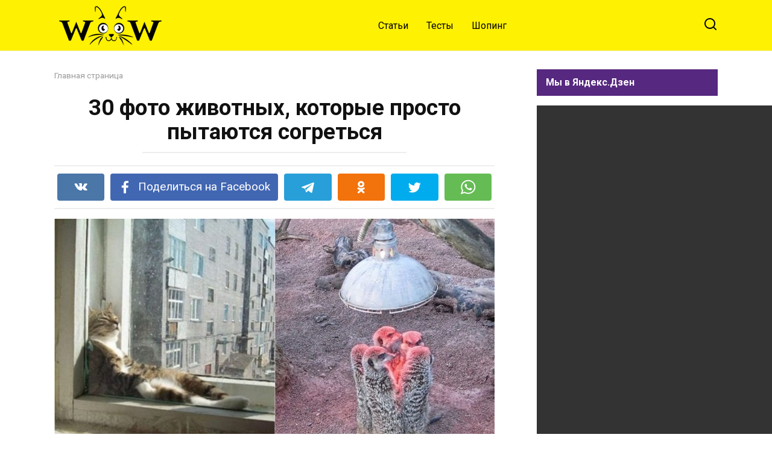

--- FILE ---
content_type: text/html; charset=UTF-8
request_url: http://wowow.life/30-foto-zhivotnyh-kotorye-prosto-pytayutsya-sogretsya.html
body_size: 17593
content:
<!doctype html>
<html lang="ru-RU">
<head>
    <meta charset="UTF-8">
    <meta name="viewport" content="width=device-width, initial-scale=1">

    <meta name='robots' content='index, follow, max-image-preview:large, max-snippet:-1, max-video-preview:-1' />
	<style>img:is([sizes="auto" i], [sizes^="auto," i]) { contain-intrinsic-size: 3000px 1500px }</style>
	
	<!-- This site is optimized with the Yoast SEO plugin v24.8.1 - https://yoast.com/wordpress/plugins/seo/ -->
	<title>30 фото животных, которые просто пытаются согреться - Я люблю тебя, жизнь!</title>
	<meta name="description" content="?Смотреть фото ▶▶▶" />
	<link rel="canonical" href="http://wowow.life/30-foto-zhivotnyh-kotorye-prosto-pytayutsya-sogretsya.html" />
	<meta property="og:locale" content="ru_RU" />
	<meta property="og:type" content="article" />
	<meta property="og:title" content="30 фото животных, которые просто пытаются согреться - Я люблю тебя, жизнь!" />
	<meta property="og:description" content="?Смотреть фото ▶▶▶" />
	<meta property="og:url" content="http://wowow.life/30-foto-zhivotnyh-kotorye-prosto-pytayutsya-sogretsya.html" />
	<meta property="og:site_name" content="Я люблю тебя, жизнь!" />
	<meta property="article:publisher" content="https://www.facebook.com/wowowlife/" />
	<meta property="article:published_time" content="2017-12-27T12:58:13+00:00" />
	<meta property="article:modified_time" content="2019-01-25T04:46:42+00:00" />
	<meta property="og:image" content="http://wowow.life/wp-content/uploads/Untitled-collage-52-1.jpg" />
	<meta property="og:image:width" content="900" />
	<meta property="og:image:height" content="506" />
	<meta property="og:image:type" content="image/jpeg" />
	<meta name="author" content="WoWoW.life" />
	<meta name="twitter:card" content="summary_large_image" />
	<meta name="twitter:label1" content="Написано автором" />
	<meta name="twitter:data1" content="WoWoW.life" />
	<script type="application/ld+json" class="yoast-schema-graph">{"@context":"https://schema.org","@graph":[{"@type":"WebPage","@id":"http://wowow.life/30-foto-zhivotnyh-kotorye-prosto-pytayutsya-sogretsya.html","url":"http://wowow.life/30-foto-zhivotnyh-kotorye-prosto-pytayutsya-sogretsya.html","name":"30 фото животных, которые просто пытаются согреться - Я люблю тебя, жизнь!","isPartOf":{"@id":"http://wowow.life/#website"},"primaryImageOfPage":{"@id":"http://wowow.life/30-foto-zhivotnyh-kotorye-prosto-pytayutsya-sogretsya.html#primaryimage"},"image":{"@id":"http://wowow.life/30-foto-zhivotnyh-kotorye-prosto-pytayutsya-sogretsya.html#primaryimage"},"thumbnailUrl":"http://wowow.life/wp-content/uploads/Untitled-collage-52-1.jpg","datePublished":"2017-12-27T12:58:13+00:00","dateModified":"2019-01-25T04:46:42+00:00","author":{"@id":"http://wowow.life/#/schema/person/2e40ef1b2313b6157507a3ff1a297e6e"},"description":"?Смотреть фото ▶▶▶","breadcrumb":{"@id":"http://wowow.life/30-foto-zhivotnyh-kotorye-prosto-pytayutsya-sogretsya.html#breadcrumb"},"inLanguage":"ru-RU","potentialAction":[{"@type":"ReadAction","target":["http://wowow.life/30-foto-zhivotnyh-kotorye-prosto-pytayutsya-sogretsya.html"]}]},{"@type":"ImageObject","inLanguage":"ru-RU","@id":"http://wowow.life/30-foto-zhivotnyh-kotorye-prosto-pytayutsya-sogretsya.html#primaryimage","url":"http://wowow.life/wp-content/uploads/Untitled-collage-52-1.jpg","contentUrl":"http://wowow.life/wp-content/uploads/Untitled-collage-52-1.jpg","width":900,"height":506},{"@type":"BreadcrumbList","@id":"http://wowow.life/30-foto-zhivotnyh-kotorye-prosto-pytayutsya-sogretsya.html#breadcrumb","itemListElement":[{"@type":"ListItem","position":1,"name":"Главная страница","item":"http://wowow.life/"},{"@type":"ListItem","position":2,"name":"30 фото животных, которые просто пытаются согреться"}]},{"@type":"WebSite","@id":"http://wowow.life/#website","url":"http://wowow.life/","name":"Я люблю тебя, жизнь!","description":"Сайт обо всем, за что мы любим жизнь","potentialAction":[{"@type":"SearchAction","target":{"@type":"EntryPoint","urlTemplate":"http://wowow.life/?s={search_term_string}"},"query-input":{"@type":"PropertyValueSpecification","valueRequired":true,"valueName":"search_term_string"}}],"inLanguage":"ru-RU"},{"@type":"Person","@id":"http://wowow.life/#/schema/person/2e40ef1b2313b6157507a3ff1a297e6e","name":"WoWoW.life","image":{"@type":"ImageObject","inLanguage":"ru-RU","@id":"http://wowow.life/#/schema/person/image/","url":"https://secure.gravatar.com/avatar/1a3b55a99faaf5ed3ffa5c242473d1f0?s=96&d=mm&r=g","contentUrl":"https://secure.gravatar.com/avatar/1a3b55a99faaf5ed3ffa5c242473d1f0?s=96&d=mm&r=g","caption":"WoWoW.life"},"url":"http://wowow.life/author/nmusman"}]}</script>
	<!-- / Yoast SEO plugin. -->


<link rel='stylesheet' id='wp-block-library-css' href='http://wowow.life/wp-includes/css/dist/block-library/style.min.css'  media='all' />
<style id='wp-block-library-theme-inline-css' type='text/css'>
.wp-block-audio :where(figcaption){color:#555;font-size:13px;text-align:center}.is-dark-theme .wp-block-audio :where(figcaption){color:#ffffffa6}.wp-block-audio{margin:0 0 1em}.wp-block-code{border:1px solid #ccc;border-radius:4px;font-family:Menlo,Consolas,monaco,monospace;padding:.8em 1em}.wp-block-embed :where(figcaption){color:#555;font-size:13px;text-align:center}.is-dark-theme .wp-block-embed :where(figcaption){color:#ffffffa6}.wp-block-embed{margin:0 0 1em}.blocks-gallery-caption{color:#555;font-size:13px;text-align:center}.is-dark-theme .blocks-gallery-caption{color:#ffffffa6}:root :where(.wp-block-image figcaption){color:#555;font-size:13px;text-align:center}.is-dark-theme :root :where(.wp-block-image figcaption){color:#ffffffa6}.wp-block-image{margin:0 0 1em}.wp-block-pullquote{border-bottom:4px solid;border-top:4px solid;color:currentColor;margin-bottom:1.75em}.wp-block-pullquote cite,.wp-block-pullquote footer,.wp-block-pullquote__citation{color:currentColor;font-size:.8125em;font-style:normal;text-transform:uppercase}.wp-block-quote{border-left:.25em solid;margin:0 0 1.75em;padding-left:1em}.wp-block-quote cite,.wp-block-quote footer{color:currentColor;font-size:.8125em;font-style:normal;position:relative}.wp-block-quote:where(.has-text-align-right){border-left:none;border-right:.25em solid;padding-left:0;padding-right:1em}.wp-block-quote:where(.has-text-align-center){border:none;padding-left:0}.wp-block-quote.is-large,.wp-block-quote.is-style-large,.wp-block-quote:where(.is-style-plain){border:none}.wp-block-search .wp-block-search__label{font-weight:700}.wp-block-search__button{border:1px solid #ccc;padding:.375em .625em}:where(.wp-block-group.has-background){padding:1.25em 2.375em}.wp-block-separator.has-css-opacity{opacity:.4}.wp-block-separator{border:none;border-bottom:2px solid;margin-left:auto;margin-right:auto}.wp-block-separator.has-alpha-channel-opacity{opacity:1}.wp-block-separator:not(.is-style-wide):not(.is-style-dots){width:100px}.wp-block-separator.has-background:not(.is-style-dots){border-bottom:none;height:1px}.wp-block-separator.has-background:not(.is-style-wide):not(.is-style-dots){height:2px}.wp-block-table{margin:0 0 1em}.wp-block-table td,.wp-block-table th{word-break:normal}.wp-block-table :where(figcaption){color:#555;font-size:13px;text-align:center}.is-dark-theme .wp-block-table :where(figcaption){color:#ffffffa6}.wp-block-video :where(figcaption){color:#555;font-size:13px;text-align:center}.is-dark-theme .wp-block-video :where(figcaption){color:#ffffffa6}.wp-block-video{margin:0 0 1em}:root :where(.wp-block-template-part.has-background){margin-bottom:0;margin-top:0;padding:1.25em 2.375em}
</style>
<style id='classic-theme-styles-inline-css' type='text/css'>
/*! This file is auto-generated */
.wp-block-button__link{color:#fff;background-color:#32373c;border-radius:9999px;box-shadow:none;text-decoration:none;padding:calc(.667em + 2px) calc(1.333em + 2px);font-size:1.125em}.wp-block-file__button{background:#32373c;color:#fff;text-decoration:none}
</style>
<style id='global-styles-inline-css' type='text/css'>
:root{--wp--preset--aspect-ratio--square: 1;--wp--preset--aspect-ratio--4-3: 4/3;--wp--preset--aspect-ratio--3-4: 3/4;--wp--preset--aspect-ratio--3-2: 3/2;--wp--preset--aspect-ratio--2-3: 2/3;--wp--preset--aspect-ratio--16-9: 16/9;--wp--preset--aspect-ratio--9-16: 9/16;--wp--preset--color--black: #000000;--wp--preset--color--cyan-bluish-gray: #abb8c3;--wp--preset--color--white: #ffffff;--wp--preset--color--pale-pink: #f78da7;--wp--preset--color--vivid-red: #cf2e2e;--wp--preset--color--luminous-vivid-orange: #ff6900;--wp--preset--color--luminous-vivid-amber: #fcb900;--wp--preset--color--light-green-cyan: #7bdcb5;--wp--preset--color--vivid-green-cyan: #00d084;--wp--preset--color--pale-cyan-blue: #8ed1fc;--wp--preset--color--vivid-cyan-blue: #0693e3;--wp--preset--color--vivid-purple: #9b51e0;--wp--preset--gradient--vivid-cyan-blue-to-vivid-purple: linear-gradient(135deg,rgba(6,147,227,1) 0%,rgb(155,81,224) 100%);--wp--preset--gradient--light-green-cyan-to-vivid-green-cyan: linear-gradient(135deg,rgb(122,220,180) 0%,rgb(0,208,130) 100%);--wp--preset--gradient--luminous-vivid-amber-to-luminous-vivid-orange: linear-gradient(135deg,rgba(252,185,0,1) 0%,rgba(255,105,0,1) 100%);--wp--preset--gradient--luminous-vivid-orange-to-vivid-red: linear-gradient(135deg,rgba(255,105,0,1) 0%,rgb(207,46,46) 100%);--wp--preset--gradient--very-light-gray-to-cyan-bluish-gray: linear-gradient(135deg,rgb(238,238,238) 0%,rgb(169,184,195) 100%);--wp--preset--gradient--cool-to-warm-spectrum: linear-gradient(135deg,rgb(74,234,220) 0%,rgb(151,120,209) 20%,rgb(207,42,186) 40%,rgb(238,44,130) 60%,rgb(251,105,98) 80%,rgb(254,248,76) 100%);--wp--preset--gradient--blush-light-purple: linear-gradient(135deg,rgb(255,206,236) 0%,rgb(152,150,240) 100%);--wp--preset--gradient--blush-bordeaux: linear-gradient(135deg,rgb(254,205,165) 0%,rgb(254,45,45) 50%,rgb(107,0,62) 100%);--wp--preset--gradient--luminous-dusk: linear-gradient(135deg,rgb(255,203,112) 0%,rgb(199,81,192) 50%,rgb(65,88,208) 100%);--wp--preset--gradient--pale-ocean: linear-gradient(135deg,rgb(255,245,203) 0%,rgb(182,227,212) 50%,rgb(51,167,181) 100%);--wp--preset--gradient--electric-grass: linear-gradient(135deg,rgb(202,248,128) 0%,rgb(113,206,126) 100%);--wp--preset--gradient--midnight: linear-gradient(135deg,rgb(2,3,129) 0%,rgb(40,116,252) 100%);--wp--preset--font-size--small: 19.5px;--wp--preset--font-size--medium: 20px;--wp--preset--font-size--large: 36.5px;--wp--preset--font-size--x-large: 42px;--wp--preset--font-size--normal: 22px;--wp--preset--font-size--huge: 49.5px;--wp--preset--spacing--20: 0.44rem;--wp--preset--spacing--30: 0.67rem;--wp--preset--spacing--40: 1rem;--wp--preset--spacing--50: 1.5rem;--wp--preset--spacing--60: 2.25rem;--wp--preset--spacing--70: 3.38rem;--wp--preset--spacing--80: 5.06rem;--wp--preset--shadow--natural: 6px 6px 9px rgba(0, 0, 0, 0.2);--wp--preset--shadow--deep: 12px 12px 50px rgba(0, 0, 0, 0.4);--wp--preset--shadow--sharp: 6px 6px 0px rgba(0, 0, 0, 0.2);--wp--preset--shadow--outlined: 6px 6px 0px -3px rgba(255, 255, 255, 1), 6px 6px rgba(0, 0, 0, 1);--wp--preset--shadow--crisp: 6px 6px 0px rgba(0, 0, 0, 1);}:where(.is-layout-flex){gap: 0.5em;}:where(.is-layout-grid){gap: 0.5em;}body .is-layout-flex{display: flex;}.is-layout-flex{flex-wrap: wrap;align-items: center;}.is-layout-flex > :is(*, div){margin: 0;}body .is-layout-grid{display: grid;}.is-layout-grid > :is(*, div){margin: 0;}:where(.wp-block-columns.is-layout-flex){gap: 2em;}:where(.wp-block-columns.is-layout-grid){gap: 2em;}:where(.wp-block-post-template.is-layout-flex){gap: 1.25em;}:where(.wp-block-post-template.is-layout-grid){gap: 1.25em;}.has-black-color{color: var(--wp--preset--color--black) !important;}.has-cyan-bluish-gray-color{color: var(--wp--preset--color--cyan-bluish-gray) !important;}.has-white-color{color: var(--wp--preset--color--white) !important;}.has-pale-pink-color{color: var(--wp--preset--color--pale-pink) !important;}.has-vivid-red-color{color: var(--wp--preset--color--vivid-red) !important;}.has-luminous-vivid-orange-color{color: var(--wp--preset--color--luminous-vivid-orange) !important;}.has-luminous-vivid-amber-color{color: var(--wp--preset--color--luminous-vivid-amber) !important;}.has-light-green-cyan-color{color: var(--wp--preset--color--light-green-cyan) !important;}.has-vivid-green-cyan-color{color: var(--wp--preset--color--vivid-green-cyan) !important;}.has-pale-cyan-blue-color{color: var(--wp--preset--color--pale-cyan-blue) !important;}.has-vivid-cyan-blue-color{color: var(--wp--preset--color--vivid-cyan-blue) !important;}.has-vivid-purple-color{color: var(--wp--preset--color--vivid-purple) !important;}.has-black-background-color{background-color: var(--wp--preset--color--black) !important;}.has-cyan-bluish-gray-background-color{background-color: var(--wp--preset--color--cyan-bluish-gray) !important;}.has-white-background-color{background-color: var(--wp--preset--color--white) !important;}.has-pale-pink-background-color{background-color: var(--wp--preset--color--pale-pink) !important;}.has-vivid-red-background-color{background-color: var(--wp--preset--color--vivid-red) !important;}.has-luminous-vivid-orange-background-color{background-color: var(--wp--preset--color--luminous-vivid-orange) !important;}.has-luminous-vivid-amber-background-color{background-color: var(--wp--preset--color--luminous-vivid-amber) !important;}.has-light-green-cyan-background-color{background-color: var(--wp--preset--color--light-green-cyan) !important;}.has-vivid-green-cyan-background-color{background-color: var(--wp--preset--color--vivid-green-cyan) !important;}.has-pale-cyan-blue-background-color{background-color: var(--wp--preset--color--pale-cyan-blue) !important;}.has-vivid-cyan-blue-background-color{background-color: var(--wp--preset--color--vivid-cyan-blue) !important;}.has-vivid-purple-background-color{background-color: var(--wp--preset--color--vivid-purple) !important;}.has-black-border-color{border-color: var(--wp--preset--color--black) !important;}.has-cyan-bluish-gray-border-color{border-color: var(--wp--preset--color--cyan-bluish-gray) !important;}.has-white-border-color{border-color: var(--wp--preset--color--white) !important;}.has-pale-pink-border-color{border-color: var(--wp--preset--color--pale-pink) !important;}.has-vivid-red-border-color{border-color: var(--wp--preset--color--vivid-red) !important;}.has-luminous-vivid-orange-border-color{border-color: var(--wp--preset--color--luminous-vivid-orange) !important;}.has-luminous-vivid-amber-border-color{border-color: var(--wp--preset--color--luminous-vivid-amber) !important;}.has-light-green-cyan-border-color{border-color: var(--wp--preset--color--light-green-cyan) !important;}.has-vivid-green-cyan-border-color{border-color: var(--wp--preset--color--vivid-green-cyan) !important;}.has-pale-cyan-blue-border-color{border-color: var(--wp--preset--color--pale-cyan-blue) !important;}.has-vivid-cyan-blue-border-color{border-color: var(--wp--preset--color--vivid-cyan-blue) !important;}.has-vivid-purple-border-color{border-color: var(--wp--preset--color--vivid-purple) !important;}.has-vivid-cyan-blue-to-vivid-purple-gradient-background{background: var(--wp--preset--gradient--vivid-cyan-blue-to-vivid-purple) !important;}.has-light-green-cyan-to-vivid-green-cyan-gradient-background{background: var(--wp--preset--gradient--light-green-cyan-to-vivid-green-cyan) !important;}.has-luminous-vivid-amber-to-luminous-vivid-orange-gradient-background{background: var(--wp--preset--gradient--luminous-vivid-amber-to-luminous-vivid-orange) !important;}.has-luminous-vivid-orange-to-vivid-red-gradient-background{background: var(--wp--preset--gradient--luminous-vivid-orange-to-vivid-red) !important;}.has-very-light-gray-to-cyan-bluish-gray-gradient-background{background: var(--wp--preset--gradient--very-light-gray-to-cyan-bluish-gray) !important;}.has-cool-to-warm-spectrum-gradient-background{background: var(--wp--preset--gradient--cool-to-warm-spectrum) !important;}.has-blush-light-purple-gradient-background{background: var(--wp--preset--gradient--blush-light-purple) !important;}.has-blush-bordeaux-gradient-background{background: var(--wp--preset--gradient--blush-bordeaux) !important;}.has-luminous-dusk-gradient-background{background: var(--wp--preset--gradient--luminous-dusk) !important;}.has-pale-ocean-gradient-background{background: var(--wp--preset--gradient--pale-ocean) !important;}.has-electric-grass-gradient-background{background: var(--wp--preset--gradient--electric-grass) !important;}.has-midnight-gradient-background{background: var(--wp--preset--gradient--midnight) !important;}.has-small-font-size{font-size: var(--wp--preset--font-size--small) !important;}.has-medium-font-size{font-size: var(--wp--preset--font-size--medium) !important;}.has-large-font-size{font-size: var(--wp--preset--font-size--large) !important;}.has-x-large-font-size{font-size: var(--wp--preset--font-size--x-large) !important;}
:where(.wp-block-post-template.is-layout-flex){gap: 1.25em;}:where(.wp-block-post-template.is-layout-grid){gap: 1.25em;}
:where(.wp-block-columns.is-layout-flex){gap: 2em;}:where(.wp-block-columns.is-layout-grid){gap: 2em;}
:root :where(.wp-block-pullquote){font-size: 1.5em;line-height: 1.6;}
</style>
<link rel='stylesheet' id='plyr-css-css' href='http://wowow.life/wp-content/plugins/easy-video-player/lib/plyr.css'  media='all' />
<link rel='stylesheet' id='google-fonts-css' href='https://fonts.googleapis.com/css?family=Roboto%3A400%2C400i%2C700&#038;subset=cyrillic&#038;display=swap'  media='all' />
<link rel='stylesheet' id='yelly-style-css' href='http://wowow.life/wp-content/themes/yelly/assets/css/style.min.css'  media='all' />
<script type="text/javascript" id="plyr-js-js-extra">
/* <![CDATA[ */
var easy_video_player = {"plyr_iconUrl":"http:\/\/wowow.life\/wp-content\/plugins\/easy-video-player\/lib\/plyr.svg","plyr_blankVideo":"http:\/\/wowow.life\/wp-content\/plugins\/easy-video-player\/lib\/blank.mp4"};
/* ]]> */
</script>
<script type="text/javascript" src="http://wowow.life/wp-content/plugins/easy-video-player/lib/plyr.js" id="plyr-js-js"></script>
<script type="text/javascript" src="http://wowow.life/wp-includes/js/jquery/jquery.min.js" id="jquery-core-js"></script>
<script type="text/javascript" src="http://wowow.life/wp-includes/js/jquery/jquery-migrate.min.js" id="jquery-migrate-js"></script>
<style>.pseudo-clearfy-link { color: #008acf; cursor: pointer;}.pseudo-clearfy-link:hover { text-decoration: none;}</style>		<meta property="fb:pages" content="350746338656312" />
					<meta property="ia:markup_url" content="http://wowow.life/30-foto-zhivotnyh-kotorye-prosto-pytayutsya-sogretsya.html?ia_markup=1" />
			<link rel="preload" href="http://wowow.life/wp-content/themes/yelly/assets/fonts/icomoon.ttf" as="font" crossorigin>
    <style>.site-logotype{max-width:200px}::selection, .card-slider__category, .card-slider-container .swiper-pagination-bullet-active, .post-card--grid .post-card__thumbnail:before, .post-card:not(.post-card--small) .post-card__thumbnail a:before, .post-card:not(.post-card--small) .post-card__category,  .post-box--high .post-box__category span, .post-box--wide .post-box__category span, .page-separator, .pagination .nav-links .page-numbers:not(.dots):not(.current):before, .btn, .btn-primary:hover, .btn-primary:not(:disabled):not(.disabled).active, .btn-primary:not(:disabled):not(.disabled):active, .show>.btn-primary.dropdown-toggle, .comment-respond .form-submit input, .widget-area .widget-header, .page-links__item, .pagination .nav-links .page-numbers{background-color:#562880}.entry-image--big .entry-image__body .post-card__category a, .entry-category a, .home-text ul:not([class])>li:before, .entry-content ul:not([class])>li:before, .taxonomy-description ul:not([class])>li:before, .widget_categories ul.menu li a:before, .widget_categories ul.menu li span:before, .widget_categories>ul li a:before, .widget_categories>ul li span:before, .widget_nav_menu ul.menu li a:before, .widget_nav_menu ul.menu li span:before, .widget_nav_menu>ul li a:before, .widget_nav_menu>ul li span:before, .page-links .page-numbers:not(.dots):not(.current):before, .page-links .post-page-numbers:not(.dots):not(.current):before, .pagination .nav-links .page-numbers:not(.dots):not(.current):before, .pagination .nav-links .post-page-numbers:not(.dots):not(.current):before, .entry-image--full .entry-image__body .post-card__category a, .entry-image--fullscreen .entry-image__body .post-card__category a, .entry-image--wide .entry-image__body .post-card__category a{background-color:#562880}.comment-respond input:focus, select:focus, textarea:focus, .post-card--grid.post-card--thumbnail-no, .post-card--standard:after, .post-card--related.post-card--thumbnail-no:hover, .spoiler-box, .btn-primary, .btn-primary:hover, .btn-primary:not(:disabled):not(.disabled).active, .btn-primary:not(:disabled):not(.disabled):active, .show>.btn-primary.dropdown-toggle, .inp:focus, .entry-tag:focus, .entry-tag:hover, .search-screen .search-form .search-field:focus, .entry-content blockquote,
        .input:focus, input[type=color]:focus, input[type=date]:focus, input[type=datetime-local]:focus, input[type=datetime]:focus, input[type=email]:focus, input[type=month]:focus, input[type=number]:focus, input[type=password]:focus, input[type=range]:focus, input[type=search]:focus, input[type=tel]:focus, input[type=text]:focus, input[type=time]:focus, input[type=url]:focus, input[type=week]:focus, select:focus, textarea:focus{border-color:#562880 !important}.post-card--grid a:hover, .post-card--small .post-card__category, .post-card__author:before, .post-card__comments:before, .post-card__date:before, .post-card__like:before, .post-card__views:before, .entry-author:before, .entry-date:before, .entry-time:before, .entry-views:before, .entry-content ol:not([class])>li:before, .text-content ol:not([class])>li:before, .taxonomy-description ol:not([class])>li:before, .entry-content blockquote:before, .spoiler-box__title:after, .search-icon:hover:before, .search-form .search-submit:hover:before, .star-rating-item.hover,
        .comment-list .bypostauthor>.comment-body .comment-author:after,
        .search-screen .search-form .search-submit:before, .widget_categories ul li:before,
        .star-rating--score-1:not(.hover) .star-rating-item:nth-child(1),
        .star-rating--score-2:not(.hover) .star-rating-item:nth-child(1), .star-rating--score-2:not(.hover) .star-rating-item:nth-child(2),
        .star-rating--score-3:not(.hover) .star-rating-item:nth-child(1), .star-rating--score-3:not(.hover) .star-rating-item:nth-child(2), .star-rating--score-3:not(.hover) .star-rating-item:nth-child(3),
        .star-rating--score-4:not(.hover) .star-rating-item:nth-child(1), .star-rating--score-4:not(.hover) .star-rating-item:nth-child(2), .star-rating--score-4:not(.hover) .star-rating-item:nth-child(3), .star-rating--score-4:not(.hover) .star-rating-item:nth-child(4),
        .star-rating--score-5:not(.hover) .star-rating-item:nth-child(1), .star-rating--score-5:not(.hover) .star-rating-item:nth-child(2), .star-rating--score-5:not(.hover) .star-rating-item:nth-child(3), .star-rating--score-5:not(.hover) .star-rating-item:nth-child(4), .star-rating--score-5:not(.hover) .star-rating-item:nth-child(5){color:#562880}.entry-content a, .entry-content a:visited, .spanlink, .comment-reply-link, .pseudo-link, .widget_calendar a, .widget_recent_comments a, .child-categories ul li a{color:#000000}.child-categories ul li a{border-color:#000000}a:hover, a:focus, a:active, .spanlink:hover, .top-menu ul li>span:hover, .main-navigation ul li a:hover, .main-navigation ul li span:hover, .footer-navigation ul li a:hover, .footer-navigation ul li span:hover, .comment-reply-link:hover, .pseudo-link:hover, .child-categories ul li a:hover{color:#fef102}.top-menu>ul>li>a:before, .top-menu>ul>li>span:before{background:#fef102}.child-categories ul li a:hover, .post-box--no-thumb a:hover{border-color:#fef102}.post-box--card:hover{box-shadow: inset 0 0 0 1px #fef102}.post-box--card:hover{-webkit-box-shadow: inset 0 0 0 1px #fef102}@media (min-width: 768px){body{background-attachment: scroll}}.site-header, .site-header a, .site-header .pseudo-link, .site-header .main-navigation ul li a, .site-header .main-navigation ul li span{color:#000000}.humburger span, .top-menu>ul>li>a:before, .top-menu>ul>li>span:before{background:#000000}.site-header{background-color:#fef102}@media (min-width: 992px){.site-header ul li .sub-menu{background-color:#fef102}}.site-title, .site-title a, .site-title a:hover, .site-title a:active, .site-title a:focus{color:#000000}.site-footer, .site-footer a, .site-footer .pseudo-link{color:#fef102}.site-footer{background-color:#562880}</style>
<link rel="icon" href="http://wowow.life/wp-content/uploads/2017/04/Favikon_32_32_png.png" sizes="32x32" />
<link rel="icon" href="http://wowow.life/wp-content/uploads/2017/04/Favikon_32_32_png.png" sizes="192x192" />
<link rel="apple-touch-icon" href="http://wowow.life/wp-content/uploads/2017/04/Favikon_32_32_png.png" />
<meta name="msapplication-TileImage" content="http://wowow.life/wp-content/uploads/2017/04/Favikon_32_32_png.png" />
    <meta property="fb:pages" content="350746338656312" />
<meta name="yandex-verification" content="bd561a1d366ce7ce" />
<meta name="verify-admitad" content="58f3e5e323" />
<script async src="//pagead2.googlesyndication.com/pagead/js/adsbygoogle.js"></script>
<script>
     (adsbygoogle = window.adsbygoogle || []).push({
          google_ad_client: "ca-pub-4540780477088760",
          enable_page_level_ads: true
     });
</script></head>

<body class="post-template-default single single-post postid-4869 single-format-standard wp-embed-responsive sidebar-right">



<div id="page" class="site">
    <a class="skip-link screen-reader-text" href="#content">Перейти к контенту</a>

            <div id="fb-root"></div>
        <script async defer src="https://connect.facebook.net/ru_RU/sdk.js#xfbml=1&version=v7.0"></script>
    
    
    <div class="search-screen-overlay js-search-screen-overlay"></div>
    <div class="search-screen js-search-screen">
        
<form role="search" method="get" class="search-form" action="http://wowow.life/">
    <label>
        <span class="screen-reader-text">Search for:</span>
        <input type="search" class="search-field" placeholder="Поиск..." value="" name="s">
    </label>
    <button type="submit" class="search-submit"></button>
</form>    </div>

    

<header id="masthead" class="site-header full" itemscope itemtype="http://schema.org/WPHeader">
    <div class="site-header-inner fixed">

        <div class="humburger js-humburger"><span></span><span></span><span></span></div>

        
<div class="site-branding">

    <div class="site-logotype"><a href="http://wowow.life/"><img src="http://wowow.life/wp-content/uploads/2017/04/WoWoWo-Logotip-small-small.png" width="190" height="65" alt="Я люблю тебя, жизнь!"></a></div></div><!-- .site-branding -->

    
    <nav id="site-navigation" class="main-navigation full">
        <div class="main-navigation-inner fixed">
            <div class="menu-verhnee-menyu-container"><ul id="header_menu" class="menu"><li id="menu-item-1790" class="menu-item menu-item-type-taxonomy menu-item-object-category current-post-ancestor menu-item-1790"><a href="http://wowow.life/category/soderzhanie">Статьи</a></li>
<li id="menu-item-1791" class="menu-item menu-item-type-taxonomy menu-item-object-category menu-item-1791"><a href="http://wowow.life/category/razvlekushechki">Тесты</a></li>
<li id="menu-item-4551" class="menu-item menu-item-type-taxonomy menu-item-object-category menu-item-4551"><a href="http://wowow.life/category/shoping">Шопинг</a></li>
</ul></div>        </div>
    </nav><!-- #site-navigation -->

    
<div class="header-search"><span class="search-icon js-search-icon"></span></div>    </div>
</header><!-- #masthead -->



    
    
    <div id="content" class="site-content fixed">

        
        <div class="site-content-inner">
    
        
        <div id="primary" class="content-area" itemscope itemtype="http://schema.org/Article">
            <main id="main" class="site-main">

                
<article id="post-4869" class="article-post post-4869 post type-post status-publish format-standard has-post-thumbnail  category-smeshno">

    
        <div class="breadcrumb" id="breadcrumbs"><span><span><a href="http://wowow.life/">Главная страница</a></span></span></div>
        <header class="entry-header"><h1 class="entry-title" itemprop="headline">30 фото животных, которые просто пытаются согреться</h1></header>
        
        <div class="social-buttons"><span class="social-button social-button--vkontakte " data-social="vkontakte"></span><span class="social-button social-button--facebook main" data-social="facebook"><span>Поделиться на Facebook</span></span><span class="social-button social-button--telegram " data-social="telegram"></span><span class="social-button social-button--odnoklassniki " data-social="odnoklassniki"></span><span class="social-button social-button--twitter " data-social="twitter"></span><span class="social-button social-button--whatsapp " data-social="whatsapp"></span></div>
        <div class="entry-image"><img width="900" height="506" src="http://wowow.life/wp-content/uploads/Untitled-collage-52-1.jpg" class="attachment-yellystandard size-yellystandard wp-post-image" alt="" itemprop="image" decoding="async" fetchpriority="high" srcset="http://wowow.life/wp-content/uploads/Untitled-collage-52-1.jpg 900w, http://wowow.life/wp-content/uploads/Untitled-collage-52-1-300x169.jpg 300w, http://wowow.life/wp-content/uploads/Untitled-collage-52-1-768x432.jpg 768w" sizes="(max-width: 900px) 100vw, 900px" /></div>
    
    <span class="entry-category"><a href="http://wowow.life/category/soderzhanie/smeshno" itemprop="articleSection">Смешно</a></span>
    <div class="entry-meta"><span class="entry-author" itemprop="author"><span class="entry-label">Автор</span> WoWoW.life</span><span class="entry-time"><span class="entry-label">Время чтения</span> 2 мин.</span><span class="entry-views"><span class="entry-label">Просмотры</span> <span class="js-views-count" data-post_id="4869">13</span></span><span class="entry-date"><span class="entry-label">Опубликовано</span> <time itemprop="datePublished" datetime="2017-12-27">27.12.2017</time></span></div>
	<div class="entry-content" itemprop="articleBody">
		<div class="b-r b-r--before_content"><!-- Yandex.RTB R-A-259782-16 -->
<div id="yandex_rtb_R-A-259782-16"></div>
<script>window.yaContextCb.push(()=>{
  Ya.Context.AdvManager.render({
    renderTo: 'yandex_rtb_R-A-259782-16',
    blockId: 'R-A-259782-16'
  })
})</script></div><p>Сейчас, когда на улице зима, вы должны лучше, чем в любое другое время года, понять бедолаг из нашей сегодняшней подборки. Этим животным всего лишь холодно, и они ищут любые способы погреться.</p>
<p>Посмотрите, какое блаженство написано на некоторых мордах!</p>
<div class="table-of-contents open"><div class="table-of-contents__header"><span class="table-of-contents__hide js-table-of-contents-hide">Содержание</span></div><ol class="table-of-contents__list js-table-of-contents-list">
<li class="level-1"><a href="#1-kayf-zhal-tolko-prihoditsya-peremeschatsya">1. Кайф! Жаль только приходится перемещаться каждые 15 минут.</a></li><li class="level-1"><a href="#2-net-eto-ne-pohischenie-surikatov-inoplanetyanami">2. Нет это не похищение сурикатов инопланетянами. Это просто инфракрасная лампа.</a></li><li class="level-1"><a href="#3-moy-razmerchik">3. «Мой размерчик!»</a></li><li class="level-1"><a href="#4-chto-mozhet-byt-teplee-druga">4. Что может быть теплее друга?</a></li><li class="level-1"><a href="#5-hozyaeva-zavodili-kotov-po-chislu-okon">5. Хозяева заводили котов по числу окон?</a></li><li class="level-1"><a href="#6-idealno-vpisalsya">6. Идеально вписался!</a></li><li class="level-1"><a href="#7-kogda-hozyaeva-zakonchili-gotovit-uzhin">7. Когда хозяева закончили готовить ужин</a></li><li class="level-1"><a href="#8-kak-mogu-tak-i-greyus">8. «Как могу, так и греюсь!»</a></li><li class="level-1"><a href="#9-chem-ya-huzhe-etogo-drakona-esche-glazami">9. «Чем я хуже этого дракона? Еще глазами зыркает!»</a></li><li class="level-1"><a href="#10-pochti-chto-solnyshko">10. Почти что солнышко</a></li><li class="level-1"><a href="#11-mne-ne-hvataet-vitamina-d">11. «Мне не хватает витамина D!»</a></li><li class="level-1"><a href="#12-bolshe-nichego-dlya-schastya-ne-nado">12. Больше ничего для счастья не надо</a></li><li class="level-1"><a href="#13-ostavte-menya-naedine-s-batareey">13. «Оставьте меня наедине с батареей!»</a></li><li class="level-1"><a href="#14-kazhdyy-raz-kogda-etot-kot-prihodit-vecherom">14. Каждый раз, когда этот кот приходит вечером с улицы, он делает вот так</a></li><li class="level-1"><a href="#15-greetsya-i-stiraet-pyl-s-klaviatury">15. Греется и стирает пыль с клавиатуры</a></li><li class="level-1"><a href="#16-interesno-pochemu-ya-takoy-merzlyavyy">16. «Интересно, почему я такой мерзлявый?»</a></li><li class="level-1"><a href="#17-lokotok-zamerz">17. Локоток замерз</a></li><li class="level-1"><a href="#18-nadeyus-sogreyus-do-prihoda-hozyaev">18. «Надеюсь, согреюсь до прихода хозяев!»</a></li><li class="level-1"><a href="#19-hozyain-ya-tebe-tak-priznatelen">19. «Хозяин, я тебе так признателен!»</a></li><li class="level-1"><a href="#20-ego-velichestvo-prinimaet-solnechnye-vanny">20. Его Величество принимает солнечные ванны</a></li><li class="level-1"><a href="#21-zaryadka-apple-lyubimoe-mesto-etogo-krolika">21. Зарядка Apple – любимое место этого кролика</a></li><li class="level-1"><a href="#22-hozyain-podvin-menya-pod-solnyshko-a-to">22. «Хозяин, подвинь меня под солнышко! А то уже хвостик начал мерзнуть!»</a></li><li class="level-1"><a href="#23-slava-cheloveku-pridumavshemu-dvigatel">23. «Слава человеку, придумавшему двигатель!»</a></li><li class="level-1"><a href="#24-kak-gretsya-esli-ty-yuzhnaya-ptichka-a">24. Как греться, если ты южная птичка, а живешь на севере.</a></li><li class="level-1"><a href="#25-zahochesh-sogretsya-esche-ne-tak-raskoryachishsya">25. Захочешь согреться – еще не так раскорячишься</a></li><li class="level-1"><a href="#26-tak-vot-dlya-chego-nuzhny-eti-promezhutki">26. Так вот для чего нужны эти промежутки!</a></li><li class="level-1"><a href="#27-ne-trogayte-menya-mne-ochen-udobno">27. «Не трогайте меня! Мне очень удобно!»</a></li><li class="level-1"><a href="#28-kakoe-chudesnoe-utro">28. Какое чудесное утро!</a></li><li class="level-1"><a href="#29-mesta-pod-solntsem-vsem-hvatilo">29. Места под солнцем всем хватило!</a></li><li class="level-1"><a href="#30-moy-kot-lyubit-spat-na-klaviature-i-ya">30. «Мой кот любит спать на клавиатуре, и я могу исправить ситуацию, только включив настольную лампу.»</a></li></ol></div><h2 id="1-kayf-zhal-tolko-prihoditsya-peremeschatsya">1. Кайф! Жаль только приходится перемещаться каждые 15 минут.</h2>
<p><span itemprop="image" itemscope itemtype="https://schema.org/ImageObject"><img itemprop="url image" decoding="async" class="alignnone size-full wp-image-4870" src="http://wowow.life/wp-content/uploads/1-29.jpg" alt="30 фото животных, которые просто пытаются согреться" width="605" height="403" srcset="http://wowow.life/wp-content/uploads/1-29.jpg 605w, http://wowow.life/wp-content/uploads/1-29-300x200.jpg 300w" sizes="(max-width: 605px) 100vw, 605px" /><meta itemprop="width" content="605"><meta itemprop="height" content="403"></span></p>
<h2 id="2-net-eto-ne-pohischenie-surikatov-inoplanetyanami">2. Нет это не похищение сурикатов инопланетянами. Это просто инфракрасная лампа.</h2>
<p><span itemprop="image" itemscope itemtype="https://schema.org/ImageObject"><img itemprop="url image" decoding="async" class="alignnone size-full wp-image-4871" src="http://wowow.life/wp-content/uploads/2-25.jpg" alt="30 фото животных, которые просто пытаются согреться" width="605" height="619" srcset="http://wowow.life/wp-content/uploads/2-25.jpg 605w, http://wowow.life/wp-content/uploads/2-25-293x300.jpg 293w" sizes="(max-width: 605px) 100vw, 605px" /><meta itemprop="width" content="605"><meta itemprop="height" content="619"></span></p><div class="b-r b-r--after_p_1"><!-- Yandex.RTB R-A-259782-1 -->
<div id="yandex_rtb_R-A-259782-1"></div>
<script type="text/javascript">
    (function(w, d, n, s, t) {
        w[n] = w[n] || [];
        w[n].push(function() {
            Ya.Context.AdvManager.render({
                blockId: "R-A-259782-1",
                renderTo: "yandex_rtb_R-A-259782-1",
                async: true
            });
        });
        t = d.getElementsByTagName("script")[0];
        s = d.createElement("script");
        s.type = "text/javascript";
        s.src = "//an.yandex.ru/system/context.js";
        s.async = true;
        t.parentNode.insertBefore(s, t);
    })(this, this.document, "yandexContextAsyncCallbacks");
</script></div>
<h2 id="3-moy-razmerchik">3. «Мой размерчик!»</h2>
<p><span itemprop="image" itemscope itemtype="https://schema.org/ImageObject"><img itemprop="url image" loading="lazy" decoding="async" class="alignnone size-full wp-image-4872" src="http://wowow.life/wp-content/uploads/3-25.jpg" alt="30 фото животных, которые просто пытаются согреться" width="605" height="605" srcset="http://wowow.life/wp-content/uploads/3-25.jpg 605w, http://wowow.life/wp-content/uploads/3-25-300x300.jpg 300w" sizes="auto, (max-width: 605px) 100vw, 605px" /><meta itemprop="width" content="605"><meta itemprop="height" content="605"></span></p>
<h2 id="4-chto-mozhet-byt-teplee-druga">4. Что может быть теплее друга?</h2>
<p><span itemprop="image" itemscope itemtype="https://schema.org/ImageObject"><img itemprop="url image" loading="lazy" decoding="async" class="alignnone size-full wp-image-4873" src="http://wowow.life/wp-content/uploads/4-19.jpg" alt="30 фото животных, которые просто пытаются согреться" width="605" height="455" srcset="http://wowow.life/wp-content/uploads/4-19.jpg 605w, http://wowow.life/wp-content/uploads/4-19-300x226.jpg 300w" sizes="auto, (max-width: 605px) 100vw, 605px" /><meta itemprop="width" content="605"><meta itemprop="height" content="455"></span></p>
<h2 id="5-hozyaeva-zavodili-kotov-po-chislu-okon">5. Хозяева заводили котов по числу окон?</h2>
<p><span itemprop="image" itemscope itemtype="https://schema.org/ImageObject"><img itemprop="url image" loading="lazy" decoding="async" class="alignnone size-large wp-image-4874" src="http://wowow.life/wp-content/uploads/5-15-1024x768.jpg" alt="30 фото животных, которые просто пытаются согреться" width="640" height="480" srcset="http://wowow.life/wp-content/uploads/5-15-1024x768.jpg 1024w, http://wowow.life/wp-content/uploads/5-15-300x225.jpg 300w, http://wowow.life/wp-content/uploads/5-15-768x576.jpg 768w, http://wowow.life/wp-content/uploads/5-15.jpg 900w" sizes="auto, (max-width: 640px) 100vw, 640px" /><meta itemprop="width" content="640"><meta itemprop="height" content="480"></span></p>
<h2 id="6-idealno-vpisalsya">6. Идеально вписался!</h2>
<p><span itemprop="image" itemscope itemtype="https://schema.org/ImageObject"><img itemprop="url image" loading="lazy" decoding="async" class="alignnone size-full wp-image-4875" src="http://wowow.life/wp-content/uploads/6-15.jpg" alt="30 фото животных, которые просто пытаются согреться" width="605" height="454" srcset="http://wowow.life/wp-content/uploads/6-15.jpg 605w, http://wowow.life/wp-content/uploads/6-15-300x225.jpg 300w" sizes="auto, (max-width: 605px) 100vw, 605px" /><meta itemprop="width" content="605"><meta itemprop="height" content="454"></span></p>
<h2 id="7-kogda-hozyaeva-zakonchili-gotovit-uzhin">7. Когда хозяева закончили готовить ужин</h2>
<p><span itemprop="image" itemscope itemtype="https://schema.org/ImageObject"><img itemprop="url image" loading="lazy" decoding="async" class="alignnone size-full wp-image-4876" src="http://wowow.life/wp-content/uploads/7-12.jpg" alt="30 фото животных, которые просто пытаются согреться" width="605" height="454" srcset="http://wowow.life/wp-content/uploads/7-12.jpg 605w, http://wowow.life/wp-content/uploads/7-12-300x225.jpg 300w" sizes="auto, (max-width: 605px) 100vw, 605px" /><meta itemprop="width" content="605"><meta itemprop="height" content="454"></span></p>
<h2 id="8-kak-mogu-tak-i-greyus">8. «Как могу, так и греюсь!»</h2>
<p><span itemprop="image" itemscope itemtype="https://schema.org/ImageObject"><img itemprop="url image" loading="lazy" decoding="async" class="alignnone size-full wp-image-4877" src="http://wowow.life/wp-content/uploads/8-11.jpg" alt="30 фото животных, которые просто пытаются согреться" width="605" height="815" srcset="http://wowow.life/wp-content/uploads/8-11.jpg 605w, http://wowow.life/wp-content/uploads/8-11-223x300.jpg 223w" sizes="auto, (max-width: 605px) 100vw, 605px" /><meta itemprop="width" content="605"><meta itemprop="height" content="815"></span></p><div class="b-r b-r--after_p_2"><!-- Yandex.RTB R-A-259782-1 -->
<div id="yandex_rtb_R-A-259782-1"></div>
<script type="text/javascript">
    (function(w, d, n, s, t) {
        w[n] = w[n] || [];
        w[n].push(function() {
            Ya.Context.AdvManager.render({
                blockId: "R-A-259782-1",
                renderTo: "yandex_rtb_R-A-259782-1",
                async: true
            });
        });
        t = d.getElementsByTagName("script")[0];
        s = d.createElement("script");
        s.type = "text/javascript";
        s.src = "//an.yandex.ru/system/context.js";
        s.async = true;
        t.parentNode.insertBefore(s, t);
    })(this, this.document, "yandexContextAsyncCallbacks");
</script></div>
<h2 id="9-chem-ya-huzhe-etogo-drakona-esche-glazami">9. «Чем я хуже этого дракона? Еще глазами зыркает!»</h2>
<p><span itemprop="image" itemscope itemtype="https://schema.org/ImageObject"><img itemprop="url image" loading="lazy" decoding="async" class="alignnone size-full wp-image-4878" src="http://wowow.life/wp-content/uploads/9-11.jpg" alt="30 фото животных, которые просто пытаются согреться" width="605" height="385" srcset="http://wowow.life/wp-content/uploads/9-11.jpg 605w, http://wowow.life/wp-content/uploads/9-11-300x191.jpg 300w" sizes="auto, (max-width: 605px) 100vw, 605px" /><meta itemprop="width" content="605"><meta itemprop="height" content="385"></span></p>
<h2 id="10-pochti-chto-solnyshko">10. Почти что солнышко</h2>
<p><span itemprop="image" itemscope itemtype="https://schema.org/ImageObject"><img itemprop="url image" loading="lazy" decoding="async" class="alignnone size-full wp-image-4879" src="http://wowow.life/wp-content/uploads/10-11.jpg" alt="30 фото животных, которые просто пытаются согреться" width="605" height="452" srcset="http://wowow.life/wp-content/uploads/10-11.jpg 605w, http://wowow.life/wp-content/uploads/10-11-300x224.jpg 300w" sizes="auto, (max-width: 605px) 100vw, 605px" /><meta itemprop="width" content="605"><meta itemprop="height" content="452"></span></p>
<h2 id="11-mne-ne-hvataet-vitamina-d">11. «Мне не хватает витамина D!»</h2>
<p><span itemprop="image" itemscope itemtype="https://schema.org/ImageObject"><img itemprop="url image" loading="lazy" decoding="async" class="alignnone size-full wp-image-4880" src="http://wowow.life/wp-content/uploads/11-10.jpg" alt="30 фото животных, которые просто пытаются согреться" width="605" height="718" srcset="http://wowow.life/wp-content/uploads/11-10.jpg 605w, http://wowow.life/wp-content/uploads/11-10-253x300.jpg 253w" sizes="auto, (max-width: 605px) 100vw, 605px" /><meta itemprop="width" content="605"><meta itemprop="height" content="718"></span></p>
<h2 id="12-bolshe-nichego-dlya-schastya-ne-nado">12. Больше ничего для счастья не надо</h2>
<p><span itemprop="image" itemscope itemtype="https://schema.org/ImageObject"><img itemprop="url image" loading="lazy" decoding="async" class="alignnone size-full wp-image-4881" src="http://wowow.life/wp-content/uploads/12-8.jpg" alt="30 фото животных, которые просто пытаются согреться" width="605" height="402" srcset="http://wowow.life/wp-content/uploads/12-8.jpg 605w, http://wowow.life/wp-content/uploads/12-8-300x199.jpg 300w" sizes="auto, (max-width: 605px) 100vw, 605px" /><meta itemprop="width" content="605"><meta itemprop="height" content="402"></span></p>
<h2 id="13-ostavte-menya-naedine-s-batareey">13. «Оставьте меня наедине с батареей!»</h2>
<p><span itemprop="image" itemscope itemtype="https://schema.org/ImageObject"><img itemprop="url image" loading="lazy" decoding="async" class="alignnone size-full wp-image-4882" src="http://wowow.life/wp-content/uploads/13-8.jpg" alt="30 фото животных, которые просто пытаются согреться" width="605" height="454" srcset="http://wowow.life/wp-content/uploads/13-8.jpg 605w, http://wowow.life/wp-content/uploads/13-8-300x225.jpg 300w" sizes="auto, (max-width: 605px) 100vw, 605px" /><meta itemprop="width" content="605"><meta itemprop="height" content="454"></span></p>
<h2 id="14-kazhdyy-raz-kogda-etot-kot-prihodit-vecherom">14. Каждый раз, когда этот кот приходит вечером с улицы, он делает вот так</h2>
<p><span itemprop="image" itemscope itemtype="https://schema.org/ImageObject"><img itemprop="url image" loading="lazy" decoding="async" class="alignnone size-full wp-image-4883" src="http://wowow.life/wp-content/uploads/14-9.jpg" alt="30 фото животных, которые просто пытаются согреться" width="605" height="811" srcset="http://wowow.life/wp-content/uploads/14-9.jpg 605w, http://wowow.life/wp-content/uploads/14-9-224x300.jpg 224w" sizes="auto, (max-width: 605px) 100vw, 605px" /><meta itemprop="width" content="605"><meta itemprop="height" content="811"></span></p><div class="b-r b-r--after_p_3"><!-- Yandex.RTB R-A-259782-1 -->
<div id="yandex_rtb_R-A-259782-1"></div>
<script type="text/javascript">
    (function(w, d, n, s, t) {
        w[n] = w[n] || [];
        w[n].push(function() {
            Ya.Context.AdvManager.render({
                blockId: "R-A-259782-1",
                renderTo: "yandex_rtb_R-A-259782-1",
                async: true
            });
        });
        t = d.getElementsByTagName("script")[0];
        s = d.createElement("script");
        s.type = "text/javascript";
        s.src = "//an.yandex.ru/system/context.js";
        s.async = true;
        t.parentNode.insertBefore(s, t);
    })(this, this.document, "yandexContextAsyncCallbacks");
</script></div>
<h2 id="15-greetsya-i-stiraet-pyl-s-klaviatury">15. Греется и стирает пыль с клавиатуры</h2>
<p><span itemprop="image" itemscope itemtype="https://schema.org/ImageObject"><img itemprop="url image" loading="lazy" decoding="async" class="alignnone size-full wp-image-4884" src="http://wowow.life/wp-content/uploads/15-8.jpg" alt="30 фото животных, которые просто пытаются согреться" width="605" height="430" srcset="http://wowow.life/wp-content/uploads/15-8.jpg 605w, http://wowow.life/wp-content/uploads/15-8-300x213.jpg 300w" sizes="auto, (max-width: 605px) 100vw, 605px" /><meta itemprop="width" content="605"><meta itemprop="height" content="430"></span></p>
<h2 id="16-interesno-pochemu-ya-takoy-merzlyavyy">16. «Интересно, почему я такой мерзлявый?»</h2>
<p><span itemprop="image" itemscope itemtype="https://schema.org/ImageObject"><img itemprop="url image" loading="lazy" decoding="async" class="alignnone size-full wp-image-4885" src="http://wowow.life/wp-content/uploads/16-9.jpg" alt="30 фото животных, которые просто пытаются согреться" width="605" height="605" srcset="http://wowow.life/wp-content/uploads/16-9.jpg 605w, http://wowow.life/wp-content/uploads/16-9-300x300.jpg 300w" sizes="auto, (max-width: 605px) 100vw, 605px" /><meta itemprop="width" content="605"><meta itemprop="height" content="605"></span></p>
<h2 id="17-lokotok-zamerz">17. Локоток замерз</h2>
<p><span itemprop="image" itemscope itemtype="https://schema.org/ImageObject"><img itemprop="url image" loading="lazy" decoding="async" class="alignnone size-full wp-image-4886" src="http://wowow.life/wp-content/uploads/17-8.jpg" alt="30 фото животных, которые просто пытаются согреться" width="605" height="806" srcset="http://wowow.life/wp-content/uploads/17-8.jpg 605w, http://wowow.life/wp-content/uploads/17-8-225x300.jpg 225w" sizes="auto, (max-width: 605px) 100vw, 605px" /><meta itemprop="width" content="605"><meta itemprop="height" content="806"></span></p>
<h2 id="18-nadeyus-sogreyus-do-prihoda-hozyaev">18. «Надеюсь, согреюсь до прихода хозяев!»</h2>
<p><span itemprop="image" itemscope itemtype="https://schema.org/ImageObject"><img itemprop="url image" loading="lazy" decoding="async" class="alignnone size-full wp-image-4887" src="http://wowow.life/wp-content/uploads/18-9.jpg" alt="30 фото животных, которые просто пытаются согреться" width="605" height="385" srcset="http://wowow.life/wp-content/uploads/18-9.jpg 605w, http://wowow.life/wp-content/uploads/18-9-300x191.jpg 300w" sizes="auto, (max-width: 605px) 100vw, 605px" /><meta itemprop="width" content="605"><meta itemprop="height" content="385"></span></p>
<h2 id="19-hozyain-ya-tebe-tak-priznatelen">19. «Хозяин, я тебе так признателен!»</h2>
<p><span itemprop="image" itemscope itemtype="https://schema.org/ImageObject"><img itemprop="url image" loading="lazy" decoding="async" class="alignnone size-full wp-image-4888" src="http://wowow.life/wp-content/uploads/19-9.jpg" alt="30 фото животных, которые просто пытаются согреться" width="605" height="453" srcset="http://wowow.life/wp-content/uploads/19-9.jpg 605w, http://wowow.life/wp-content/uploads/19-9-300x225.jpg 300w" sizes="auto, (max-width: 605px) 100vw, 605px" /><meta itemprop="width" content="605"><meta itemprop="height" content="453"></span></p>
<h2 id="20-ego-velichestvo-prinimaet-solnechnye-vanny">20. Его Величество принимает солнечные ванны</h2>
<p><span itemprop="image" itemscope itemtype="https://schema.org/ImageObject"><img itemprop="url image" loading="lazy" decoding="async" class="alignnone size-full wp-image-4889" src="http://wowow.life/wp-content/uploads/20-9.jpg" alt="30 фото животных, которые просто пытаются согреться" width="605" height="810" srcset="http://wowow.life/wp-content/uploads/20-9.jpg 605w, http://wowow.life/wp-content/uploads/20-9-224x300.jpg 224w" sizes="auto, (max-width: 605px) 100vw, 605px" /><meta itemprop="width" content="605"><meta itemprop="height" content="810"></span></p>
<h2 id="21-zaryadka-apple-lyubimoe-mesto-etogo-krolika">21. Зарядка Apple – любимое место этого кролика</h2>
<p><span itemprop="image" itemscope itemtype="https://schema.org/ImageObject"><img itemprop="url image" loading="lazy" decoding="async" class="alignnone size-large wp-image-4890" src="http://wowow.life/wp-content/uploads/21-8-576x1024.jpg" alt="30 фото животных, которые просто пытаются согреться" width="576" height="1024" srcset="http://wowow.life/wp-content/uploads/21-8-576x1024.jpg 576w, http://wowow.life/wp-content/uploads/21-8-169x300.jpg 169w, http://wowow.life/wp-content/uploads/21-8.jpg 507w" sizes="auto, (max-width: 576px) 100vw, 576px" /><meta itemprop="width" content="576"><meta itemprop="height" content="1024"></span></p>
<h2 id="22-hozyain-podvin-menya-pod-solnyshko-a-to">22. «Хозяин, подвинь меня под солнышко! А то уже хвостик начал мерзнуть!»</h2>
<p><span itemprop="image" itemscope itemtype="https://schema.org/ImageObject"><img itemprop="url image" loading="lazy" decoding="async" class="alignnone size-full wp-image-4891" src="http://wowow.life/wp-content/uploads/22-9.jpg" alt="30 фото животных, которые просто пытаются согреться" width="605" height="453" srcset="http://wowow.life/wp-content/uploads/22-9.jpg 605w, http://wowow.life/wp-content/uploads/22-9-300x225.jpg 300w" sizes="auto, (max-width: 605px) 100vw, 605px" /><meta itemprop="width" content="605"><meta itemprop="height" content="453"></span></p>
<h2 id="23-slava-cheloveku-pridumavshemu-dvigatel">23. «Слава человеку, придумавшему двигатель!»</h2>
<p><span itemprop="image" itemscope itemtype="https://schema.org/ImageObject"><img itemprop="url image" loading="lazy" decoding="async" class="alignnone size-full wp-image-4892" src="http://wowow.life/wp-content/uploads/23-7.jpg" alt="30 фото животных, которые просто пытаются согреться" width="605" height="595" srcset="http://wowow.life/wp-content/uploads/23-7.jpg 605w, http://wowow.life/wp-content/uploads/23-7-300x295.jpg 300w" sizes="auto, (max-width: 605px) 100vw, 605px" /><meta itemprop="width" content="605"><meta itemprop="height" content="595"></span></p>
<h2 id="24-kak-gretsya-esli-ty-yuzhnaya-ptichka-a">24. Как греться, если ты южная птичка, а живешь на севере.</h2>
<p><span itemprop="image" itemscope itemtype="https://schema.org/ImageObject"><img itemprop="url image" loading="lazy" decoding="async" class="alignnone size-full wp-image-4893" src="http://wowow.life/wp-content/uploads/24-7.jpg" alt="30 фото животных, которые просто пытаются согреться" width="605" height="908" srcset="http://wowow.life/wp-content/uploads/24-7.jpg 600w, http://wowow.life/wp-content/uploads/24-7-200x300.jpg 200w" sizes="auto, (max-width: 605px) 100vw, 605px" /><meta itemprop="width" content="605"><meta itemprop="height" content="908"></span></p>
<h2 id="25-zahochesh-sogretsya-esche-ne-tak-raskoryachishsya">25. Захочешь согреться – еще не так раскорячишься</h2>
<p><span itemprop="image" itemscope itemtype="https://schema.org/ImageObject"><img itemprop="url image" loading="lazy" decoding="async" class="alignnone size-full wp-image-4894" src="http://wowow.life/wp-content/uploads/25-8.jpg" alt="30 фото животных, которые просто пытаются согреться" width="605" height="407" srcset="http://wowow.life/wp-content/uploads/25-8.jpg 605w, http://wowow.life/wp-content/uploads/25-8-300x202.jpg 300w" sizes="auto, (max-width: 605px) 100vw, 605px" /><meta itemprop="width" content="605"><meta itemprop="height" content="407"></span></p>
<h2 id="26-tak-vot-dlya-chego-nuzhny-eti-promezhutki">26. Так вот для чего нужны эти промежутки!</h2>
<p><span itemprop="image" itemscope itemtype="https://schema.org/ImageObject"><img itemprop="url image" loading="lazy" decoding="async" class="alignnone size-full wp-image-4895" src="http://wowow.life/wp-content/uploads/26-6.jpg" alt="30 фото животных, которые просто пытаются согреться" width="605" height="391" srcset="http://wowow.life/wp-content/uploads/26-6.jpg 605w, http://wowow.life/wp-content/uploads/26-6-300x194.jpg 300w" sizes="auto, (max-width: 605px) 100vw, 605px" /><meta itemprop="width" content="605"><meta itemprop="height" content="391"></span></p>
<h2 id="27-ne-trogayte-menya-mne-ochen-udobno">27. «Не трогайте меня! Мне очень удобно!»</h2>
<p><span itemprop="image" itemscope itemtype="https://schema.org/ImageObject"><img itemprop="url image" loading="lazy" decoding="async" class="alignnone size-full wp-image-4896" src="http://wowow.life/wp-content/uploads/27-5.jpg" alt="30 фото животных, которые просто пытаются согреться" width="605" height="454" srcset="http://wowow.life/wp-content/uploads/27-5.jpg 605w, http://wowow.life/wp-content/uploads/27-5-300x225.jpg 300w" sizes="auto, (max-width: 605px) 100vw, 605px" /><meta itemprop="width" content="605"><meta itemprop="height" content="454"></span></p>
<h2 id="28-kakoe-chudesnoe-utro">28. Какое чудесное утро!</h2>
<p><span itemprop="image" itemscope itemtype="https://schema.org/ImageObject"><img itemprop="url image" loading="lazy" decoding="async" class="alignnone size-full wp-image-4897" src="http://wowow.life/wp-content/uploads/28-5.jpg" alt="30 фото животных, которые просто пытаются согреться" width="605" height="762" srcset="http://wowow.life/wp-content/uploads/28-5.jpg 605w, http://wowow.life/wp-content/uploads/28-5-238x300.jpg 238w" sizes="auto, (max-width: 605px) 100vw, 605px" /><meta itemprop="width" content="605"><meta itemprop="height" content="762"></span></p>
<h2 id="29-mesta-pod-solntsem-vsem-hvatilo">29. Места под солнцем всем хватило!</h2>
<p><span itemprop="image" itemscope itemtype="https://schema.org/ImageObject"><img itemprop="url image" loading="lazy" decoding="async" class="alignnone size-full wp-image-4898" src="http://wowow.life/wp-content/uploads/29-5.jpg" alt="30 фото животных, которые просто пытаются согреться" width="605" height="454" srcset="http://wowow.life/wp-content/uploads/29-5.jpg 605w, http://wowow.life/wp-content/uploads/29-5-300x225.jpg 300w" sizes="auto, (max-width: 605px) 100vw, 605px" /><meta itemprop="width" content="605"><meta itemprop="height" content="454"></span></p>
<h2 id="30-moy-kot-lyubit-spat-na-klaviature-i-ya">30. «Мой кот любит спать на клавиатуре, и я могу исправить ситуацию, только включив настольную лампу.»</h2>
<p><span itemprop="image" itemscope itemtype="https://schema.org/ImageObject"><img itemprop="url image" loading="lazy" decoding="async" class="alignnone size-full wp-image-4899" src="http://wowow.life/wp-content/uploads/30-2.jpg" alt="30 фото животных, которые просто пытаются согреться" width="605" height="454" srcset="http://wowow.life/wp-content/uploads/30-2.jpg 605w, http://wowow.life/wp-content/uploads/30-2-300x225.jpg 300w" sizes="auto, (max-width: 605px) 100vw, 605px" /><meta itemprop="width" content="605"><meta itemprop="height" content="454"></span></p>	</div><!-- .entry-content -->

</article>





<div class="rating-box"><div class="rating-box__header">Оцените статью</div><div class="wp-star-rating js-star-rating star-rating--score-0" data-post-id="4869" data-rating-count="0" data-rating-sum="0" data-rating-value="0"><span class="star-rating-item js-star-rating-item" data-score="1"><svg aria-hidden="true" role="img" xmlns="http://www.w3.org/2000/svg" viewBox="0 0 576 512" class="i-ico"><path fill="currentColor" d="M259.3 17.8L194 150.2 47.9 171.5c-26.2 3.8-36.7 36.1-17.7 54.6l105.7 103-25 145.5c-4.5 26.3 23.2 46 46.4 33.7L288 439.6l130.7 68.7c23.2 12.2 50.9-7.4 46.4-33.7l-25-145.5 105.7-103c19-18.5 8.5-50.8-17.7-54.6L382 150.2 316.7 17.8c-11.7-23.6-45.6-23.9-57.4 0z" class="ico-star"></path></svg></span><span class="star-rating-item js-star-rating-item" data-score="2"><svg aria-hidden="true" role="img" xmlns="http://www.w3.org/2000/svg" viewBox="0 0 576 512" class="i-ico"><path fill="currentColor" d="M259.3 17.8L194 150.2 47.9 171.5c-26.2 3.8-36.7 36.1-17.7 54.6l105.7 103-25 145.5c-4.5 26.3 23.2 46 46.4 33.7L288 439.6l130.7 68.7c23.2 12.2 50.9-7.4 46.4-33.7l-25-145.5 105.7-103c19-18.5 8.5-50.8-17.7-54.6L382 150.2 316.7 17.8c-11.7-23.6-45.6-23.9-57.4 0z" class="ico-star"></path></svg></span><span class="star-rating-item js-star-rating-item" data-score="3"><svg aria-hidden="true" role="img" xmlns="http://www.w3.org/2000/svg" viewBox="0 0 576 512" class="i-ico"><path fill="currentColor" d="M259.3 17.8L194 150.2 47.9 171.5c-26.2 3.8-36.7 36.1-17.7 54.6l105.7 103-25 145.5c-4.5 26.3 23.2 46 46.4 33.7L288 439.6l130.7 68.7c23.2 12.2 50.9-7.4 46.4-33.7l-25-145.5 105.7-103c19-18.5 8.5-50.8-17.7-54.6L382 150.2 316.7 17.8c-11.7-23.6-45.6-23.9-57.4 0z" class="ico-star"></path></svg></span><span class="star-rating-item js-star-rating-item" data-score="4"><svg aria-hidden="true" role="img" xmlns="http://www.w3.org/2000/svg" viewBox="0 0 576 512" class="i-ico"><path fill="currentColor" d="M259.3 17.8L194 150.2 47.9 171.5c-26.2 3.8-36.7 36.1-17.7 54.6l105.7 103-25 145.5c-4.5 26.3 23.2 46 46.4 33.7L288 439.6l130.7 68.7c23.2 12.2 50.9-7.4 46.4-33.7l-25-145.5 105.7-103c19-18.5 8.5-50.8-17.7-54.6L382 150.2 316.7 17.8c-11.7-23.6-45.6-23.9-57.4 0z" class="ico-star"></path></svg></span><span class="star-rating-item js-star-rating-item" data-score="5"><svg aria-hidden="true" role="img" xmlns="http://www.w3.org/2000/svg" viewBox="0 0 576 512" class="i-ico"><path fill="currentColor" d="M259.3 17.8L194 150.2 47.9 171.5c-26.2 3.8-36.7 36.1-17.7 54.6l105.7 103-25 145.5c-4.5 26.3 23.2 46 46.4 33.7L288 439.6l130.7 68.7c23.2 12.2 50.9-7.4 46.4-33.7l-25-145.5 105.7-103c19-18.5 8.5-50.8-17.7-54.6L382 150.2 316.7 17.8c-11.7-23.6-45.6-23.9-57.4 0z" class="ico-star"></path></svg></span></div></div>

<div class="facebook-box"><div class="facebook-box__header">Жми «Нравится» и получай только лучшие посты в Facebook &darr;</div><div class="fb-like" data-href="https://www.facebook.com/wowowlife/" data-layout="button" data-action="like" data-size="large" data-show-faces="true" data-share="true"></div></div>
<div class="b-r b-r--after_block_like"><!-- Yandex.RTB R-A-259782-14 -->
<div id="yandex_rtb_R-A-259782-14"></div>
<script type="text/javascript">
    (function(w, d, n, s, t) {
        w[n] = w[n] || [];
        w[n].push(function() {
            Ya.Context.AdvManager.render({
                blockId: "R-A-259782-14",
                renderTo: "yandex_rtb_R-A-259782-14",
                async: true
            });
        });
        t = d.getElementsByTagName("script")[0];
        s = d.createElement("script");
        s.type = "text/javascript";
        s.src = "//an.yandex.ru/system/context.js";
        s.async = true;
        t.parentNode.insertBefore(s, t);
    })(this, this.document, "yandexContextAsyncCallbacks");
</script></div>
<div class="social-buttons"><span class="social-button social-button--vkontakte " data-social="vkontakte"></span><span class="social-button social-button--facebook main" data-social="facebook"><span>Поделиться на Facebook</span></span><span class="social-button social-button--telegram " data-social="telegram"></span><span class="social-button social-button--odnoklassniki " data-social="odnoklassniki"></span><span class="social-button social-button--twitter " data-social="twitter"></span><span class="social-button social-button--whatsapp " data-social="whatsapp"></span></div>

<meta itemscope itemprop="mainEntityOfPage" itemType="https://schema.org/WebPage" itemid="http://wowow.life/30-foto-zhivotnyh-kotorye-prosto-pytayutsya-sogretsya.html" content="30 фото животных, которые просто пытаются согреться">
    <meta itemprop="dateModified" content="2019-01-25">
<div itemprop="publisher" itemscope itemtype="https://schema.org/Organization" style="display: none;"><div itemprop="logo" itemscope itemtype="https://schema.org/ImageObject"><img itemprop="url image" src="http://wowow.life/wp-content/uploads/2017/04/WoWoWo-Logotip-small-small.png" alt="Я люблю тебя, жизнь!"></div><meta itemprop="name" content="Я люблю тебя, жизнь!"><meta itemprop="telephone" content="Я люблю тебя, жизнь!"><meta itemprop="address" content="http://wowow.life"></div><div class="related-posts"><div class="related-posts__header">Вам также может понравиться</div><div class="b-r b-r--before_related"><script async src="//pagead2.googlesyndication.com/pagead/js/adsbygoogle.js"></script>
<ins class="adsbygoogle"
     style="display:block"
     data-ad-format="autorelaxed"
     data-ad-client="ca-pub-4540780477088760"
     data-ad-slot="9262268854"></ins>
<script>
     (adsbygoogle = window.adsbygoogle || []).push({});
</script></div><div class="post-cards post-cards--vertical">
<div class="post-card post-card--vertical post-card--related">
    <div class="post-card__thumbnail"><a href="http://wowow.life/ibo-net-na-svete-takoj-korobki-v-kotoruyu-by-ne-mog-zabratsya-kot.html"><img width="345" height="230" src="http://wowow.life/wp-content/uploads/60833497_1251204791723368_561502523672756224_n.jpg" class="attachment-yelly_small size-yelly_small wp-post-image" alt="" decoding="async" loading="lazy" srcset="http://wowow.life/wp-content/uploads/60833497_1251204791723368_561502523672756224_n.jpg 500w, http://wowow.life/wp-content/uploads/60833497_1251204791723368_561502523672756224_n-300x200.jpg 300w" sizes="auto, (max-width: 345px) 100vw, 345px" /></a></div><div class="post-card__title"><a href="http://wowow.life/ibo-net-na-svete-takoj-korobki-v-kotoruyu-by-ne-mog-zabratsya-kot.html">Ибо нет на свете такой коробки, в которую бы не мог забраться кот&#8230;</a></div><div class="post-card__meta"><span class="post-card__comments">0</span><span class="post-card__views">1.5к.</span></div>
    </div>

<div class="post-card post-card--vertical post-card--related">
    <div class="post-card__thumbnail"><a href="http://wowow.life/kot-sdal-hozyaina-sudebnym-pristavam-v-novgorodskoj-oblasti.html"><img width="345" height="181" src="http://wowow.life/wp-content/uploads/curious-and-playful-cat-hiding-under-table-behind-tablecloth_bs_bedjyl_thumbnail-full06.png" class="attachment-yelly_small size-yelly_small wp-post-image" alt="" decoding="async" loading="lazy" srcset="http://wowow.life/wp-content/uploads/curious-and-playful-cat-hiding-under-table-behind-tablecloth_bs_bedjyl_thumbnail-full06.png 800w, http://wowow.life/wp-content/uploads/curious-and-playful-cat-hiding-under-table-behind-tablecloth_bs_bedjyl_thumbnail-full06-300x158.png 300w, http://wowow.life/wp-content/uploads/curious-and-playful-cat-hiding-under-table-behind-tablecloth_bs_bedjyl_thumbnail-full06-768x403.png 768w" sizes="auto, (max-width: 345px) 100vw, 345px" /></a></div><div class="post-card__title"><a href="http://wowow.life/kot-sdal-hozyaina-sudebnym-pristavam-v-novgorodskoj-oblasti.html">Кот «сдал» хозяина судебным приставам в Новгородской области</a></div><div class="post-card__meta"><span class="post-card__comments">0</span><span class="post-card__views">576</span></div>
    </div>

<div class="post-card post-card--vertical post-card--related">
    <div class="post-card__thumbnail"><a href="http://wowow.life/samaya-populyarnaya-istoriya.html"><img width="345" height="194" src="http://wowow.life/wp-content/uploads/1-million-dollarov-za-dostavku-zhivyh-ovets-iz-Kyrgyzstana-v-Saudovskuyu-Araviyu-2.jpg" class="attachment-yelly_small size-yelly_small wp-post-image" alt="" decoding="async" loading="lazy" srcset="http://wowow.life/wp-content/uploads/1-million-dollarov-za-dostavku-zhivyh-ovets-iz-Kyrgyzstana-v-Saudovskuyu-Araviyu-2.jpg 900w, http://wowow.life/wp-content/uploads/1-million-dollarov-za-dostavku-zhivyh-ovets-iz-Kyrgyzstana-v-Saudovskuyu-Araviyu-2-300x169.jpg 300w, http://wowow.life/wp-content/uploads/1-million-dollarov-za-dostavku-zhivyh-ovets-iz-Kyrgyzstana-v-Saudovskuyu-Araviyu-2-768x432.jpg 768w" sizes="auto, (max-width: 345px) 100vw, 345px" /></a></div><div class="post-card__title"><a href="http://wowow.life/samaya-populyarnaya-istoriya.html">Самая популярная история в этот день в 1999 году &#8212; как барана отправили в вытрезвитель</a></div><div class="post-card__meta"><span class="post-card__comments">0</span><span class="post-card__views">399</span></div>
    </div>

<div class="post-card post-card--vertical post-card--related">
    <div class="post-card__thumbnail"><a href="http://wowow.life/koty-poveliteli.html"><img width="307" height="230" src="http://wowow.life/wp-content/uploads/in_article_df5848b5e5.jpg" class="attachment-yelly_small size-yelly_small wp-post-image" alt="" decoding="async" loading="lazy" srcset="http://wowow.life/wp-content/uploads/in_article_df5848b5e5.jpg 660w, http://wowow.life/wp-content/uploads/in_article_df5848b5e5-300x225.jpg 300w" sizes="auto, (max-width: 307px) 100vw, 307px" /></a></div><div class="post-card__title"><a href="http://wowow.life/koty-poveliteli.html">Коты-повелители и просто командиры &#8212; 21 поразительное фото</a></div><div class="post-card__meta"><span class="post-card__comments">0</span><span class="post-card__views">634</span></div>
    </div>
</div><div class="b-r b-r--after_related"><!-- Yandex.RTB R-A-259782-7 -->
<div id="yandex_rtb_R-A-259782-7"></div>
<script type="text/javascript">
    (function(w, d, n, s, t) {
        w[n] = w[n] || [];
        w[n].push(function() {
            Ya.Context.AdvManager.render({
                blockId: "R-A-259782-7",
                renderTo: "yandex_rtb_R-A-259782-7",
                async: true
            });
        });
        t = d.getElementsByTagName("script")[0];
        s = d.createElement("script");
        s.type = "text/javascript";
        s.src = "//an.yandex.ru/system/context.js";
        s.async = true;
        t.parentNode.insertBefore(s, t);
    })(this, this.document, "yandexContextAsyncCallbacks");
</script></div></div>
            </main><!-- #main -->
        </div><!-- #primary -->

        
<aside id="secondary" class="widget-area" itemscope itemtype="http://schema.org/WPSideBar">

		
	<div id="custom_html-8" class="widget_text widget widget_custom_html"><div class="widget-header">Мы в Яндекс.Дзен</div><div class="textwidget custom-html-widget"><div style="width: 730px;" class="wp-video"><!--[if lt IE 9]><script>document.createElement('video');</script><![endif]-->
<video class="wp-video-shortcode" id="video-4869-1" width="730" height="730" preload="metadata" controls="controls"><source type="video/mp4" src="http://wowow.life/wp-content/uploads/strelka-vniz.mp4?_=1" /><a href="http://wowow.life/wp-content/uploads/strelka-vniz.mp4">http://wowow.life/wp-content/uploads/strelka-vniz.mp4</a></video></div>
<a href="https://zen.yandex.ru/wowowlife"><img src="http://wowow.life/wp-content/uploads/PODPISATSYA.jpg" alt="" /></a></div></div><div id="custom_html-7" class="widget_text widget widget_custom_html"><div class="textwidget custom-html-widget"><!-- Yandex.RTB R-A-259782-2 -->
<div id="yandex_rtb_R-A-259782-2"></div>
<script type="text/javascript">
    (function(w, d, n, s, t) {
        w[n] = w[n] || [];
        w[n].push(function() {
            Ya.Context.AdvManager.render({
                blockId: "R-A-259782-2",
                renderTo: "yandex_rtb_R-A-259782-2",
                async: true
            });
        });
        t = d.getElementsByTagName("script")[0];
        s = d.createElement("script");
        s.type = "text/javascript";
        s.src = "//an.yandex.ru/system/context.js";
        s.async = true;
        t.parentNode.insertBefore(s, t);
    })(this, this.document, "yandexContextAsyncCallbacks");
</script></div></div>	
		
</aside><!-- #secondary -->

    

    </div><!--.site-content-inner-->

    <div class="b-r b-r--after_site_content"><script async src="//pagead2.googlesyndication.com/pagead/js/adsbygoogle.js"></script>
<ins class="adsbygoogle"
     style="display:block"
     data-ad-format="autorelaxed"
     data-ad-client="ca-pub-4540780477088760"
     data-ad-slot="9262268854"></ins>
<script>
     (adsbygoogle = window.adsbygoogle || []).push({});
</script></div>
</div><!--.site-content-->

    
    

<div class="site-footer-container">

    

    <div class="footer-navigation full" itemscope itemtype="http://schema.org/SiteNavigationElement">
        <div class="main-navigation-inner full">
            <div class="menu-nizhnee-menyu-container"><ul id="footer_menu" class="menu"><li id="menu-item-26" class="menu-item menu-item-type-post_type menu-item-object-page menu-item-26"><a href="http://wowow.life/feedback">Авторское право</a></li>
<li id="menu-item-656" class="menu-item menu-item-type-post_type menu-item-object-page menu-item-privacy-policy menu-item-656"><a rel="privacy-policy" href="http://wowow.life/politika-konfidentsialnosti">Политика конфиденциальности</a></li>
</ul></div>        </div>
    </div><!--footer-navigation-->


    <footer id="colophon" class="site-footer full" itemscope itemtype="http://schema.org/WPFooter">
        <div class="site-footer-inner fixed">

            
            
<div class="footer-bottom">
    <div class="footer-info">
        <div class="footer-copyright">©2017-2022 WoWoW.life - Я люблю тебя, жизнь!</div>
        <div class="footer-under-copyright"></div>
	        </div>

    <div class="footer-counters"><script>
  (function(i,s,o,g,r,a,m){i['GoogleAnalyticsObject']=r;i[r]=i[r]||function(){
  (i[r].q=i[r].q||[]).push(arguments)},i[r].l=1*new Date();a=s.createElement(o),
  m=s.getElementsByTagName(o)[0];a.async=1;a.src=g;m.parentNode.insertBefore(a,m)
  })(window,document,'script','https://www.google-analytics.com/analytics.js','ga');

  ga('create', 'UA-96271370-1', 'auto');
  ga('send', 'pageview');

</script>



<!-- Yandex.Metrika counter --> <script type="text/javascript"> (function (d, w, c) { (w[c] = w[c] || []).push(function() { try { w.yaCounter43758244 = new Ya.Metrika({ id:43758244, clickmap:true, trackLinks:true, accurateTrackBounce:true, webvisor:true }); } catch(e) { } }); var n = d.getElementsByTagName("script")[0], s = d.createElement("script"), f = function () { n.parentNode.insertBefore(s, n); }; s.type = "text/javascript"; s.async = true; s.src = "https://mc.yandex.ru/metrika/watch.js"; if (w.opera == "[object Opera]") { d.addEventListener("DOMContentLoaded", f, false); } else { f(); } })(document, window, "yandex_metrika_callbacks"); </script> <noscript><div><img src="https://mc.yandex.ru/watch/43758244" style="position:absolute; left:-9999px;" alt="" /></div></noscript> <!-- /Yandex.Metrika counter -->

<!--LiveInternet counter--><script type="text/javascript">
document.write("<a href='//www.liveinternet.ru/click' "+
"target=_blank><img src='//counter.yadro.ru/hit?t29.9;r"+
escape(document.referrer)+((typeof(screen)=="undefined")?"":
";s"+screen.width+"*"+screen.height+"*"+(screen.colorDepth?
screen.colorDepth:screen.pixelDepth))+";u"+escape(document.URL)+
";h"+escape(document.title.substring(0,150))+";"+Math.random()+
"' alt='' title='LiveInternet: показано количество просмотров и"+
" посетителей' "+
"border='0' width='88' height='120'><\/a>")
</script><!--/LiveInternet-->
</div></div>
        </div>
    </footer><!--.site-footer-->
</div>


            <button type="button" class="scrolltop js-scrolltop"></button>
    
    
</div><!-- #page -->

<script>var pseudo_links = document.querySelectorAll(".pseudo-clearfy-link");for (var i=0;i<pseudo_links.length;i++ ) { pseudo_links[i].addEventListener("click", function(e){   window.open( e.target.getAttribute("data-uri") ); }); }</script><link rel='stylesheet' id='mediaelement-css' href='http://wowow.life/wp-includes/js/mediaelement/mediaelementplayer-legacy.min.css'  media='all' />
<link rel='stylesheet' id='wp-mediaelement-css' href='http://wowow.life/wp-includes/js/mediaelement/wp-mediaelement.min.css'  media='all' />
<script type="text/javascript" id="yelly-scripts-js-extra">
/* <![CDATA[ */
var settings_array = {"rating_text_average":"\u0441\u0440\u0435\u0434\u043d\u0435\u0435","rating_text_from":"\u0438\u0437","lightbox_display":"1"};
var wps_ajax = {"url":"http:\/\/wowow.life\/wp-admin\/admin-ajax.php","nonce":"2c09e6c5a1"};
var wpshop_views_counter_params = {"url":"http:\/\/wowow.life\/wp-admin\/admin-ajax.php","nonce":"2c09e6c5a1","is_postviews_enabled":"","post_id":"4869"};
/* ]]> */
</script>
<script type="text/javascript" src="http://wowow.life/wp-content/themes/yelly/assets/js/scripts.min.js" id="yelly-scripts-js"></script>
<script type="text/javascript" id="q2w3_fixed_widget-js-extra">
/* <![CDATA[ */
var q2w3_sidebar_options = [{"sidebar":"sidebar-1","use_sticky_position":false,"margin_top":0,"margin_bottom":0,"stop_elements_selectors":"","screen_max_width":0,"screen_max_height":0,"widgets":["#custom_html-7"]}];
/* ]]> */
</script>
<script type="text/javascript" src="http://wowow.life/wp-content/plugins/q2w3-fixed-widget/js/frontend.min.js" id="q2w3_fixed_widget-js"></script>
<script type="text/javascript" id="mediaelement-core-js-before">
/* <![CDATA[ */
var mejsL10n = {"language":"ru","strings":{"mejs.download-file":"\u0421\u043a\u0430\u0447\u0430\u0442\u044c \u0444\u0430\u0439\u043b","mejs.install-flash":"Flash player \u043f\u043b\u0430\u0433\u0438\u043d \u0431\u044b\u043b \u043e\u0442\u043a\u043b\u044e\u0447\u0435\u043d \u0438\u043b\u0438 \u043d\u0435 \u0431\u044b\u043b \u0443\u0441\u0442\u0430\u043d\u043e\u0432\u043b\u0435\u043d \u0432 \u0432\u0430\u0448\u0435\u043c \u0431\u0440\u0430\u0443\u0437\u0435\u0440\u0435. \u041f\u043e\u0436\u0430\u043b\u0443\u0439\u0441\u0442\u0430, \u0432\u043a\u043b\u044e\u0447\u0438\u0442\u0435 \u043f\u043b\u0430\u0433\u0438\u043d Flash player \u0438\u043b\u0438 \u0441\u043a\u0430\u0447\u0430\u0439\u0442\u0435 \u043f\u043e\u0441\u043b\u0435\u0434\u043d\u044e\u044e \u0432\u0435\u0440\u0441\u0438\u044e \u0441 https:\/\/get.adobe.com\/flashplayer\/","mejs.fullscreen":"\u041d\u0430 \u0432\u0435\u0441\u044c \u044d\u043a\u0440\u0430\u043d","mejs.play":"\u0412\u043e\u0441\u043f\u0440\u043e\u0438\u0437\u0432\u0435\u0441\u0442\u0438","mejs.pause":"\u041f\u0430\u0443\u0437\u0430","mejs.time-slider":"\u0428\u043a\u0430\u043b\u0430 \u0432\u0440\u0435\u043c\u0435\u043d\u0438","mejs.time-help-text":"\u0418\u0441\u043f\u043e\u043b\u044c\u0437\u0443\u0439\u0442\u0435 \u043a\u043b\u0430\u0432\u0438\u0448\u0438 \u0432\u043b\u0435\u0432\u043e\/\u0432\u043f\u0440\u0430\u0432\u043e, \u0447\u0442\u043e\u0431\u044b \u043f\u0435\u0440\u0435\u043c\u0435\u0441\u0442\u0438\u0442\u044c\u0441\u044f \u043d\u0430 \u043e\u0434\u043d\u0443 \u0441\u0435\u043a\u0443\u043d\u0434\u0443; \u0432\u0432\u0435\u0440\u0445\/\u0432\u043d\u0438\u0437, \u0447\u0442\u043e\u0431\u044b \u043f\u0435\u0440\u0435\u043c\u0435\u0441\u0442\u0438\u0442\u044c\u0441\u044f \u043d\u0430 \u0434\u0435\u0441\u044f\u0442\u044c \u0441\u0435\u043a\u0443\u043d\u0434.","mejs.live-broadcast":"\u041f\u0440\u044f\u043c\u0430\u044f \u0442\u0440\u0430\u043d\u0441\u043b\u044f\u0446\u0438\u044f","mejs.volume-help-text":"\u0418\u0441\u043f\u043e\u043b\u044c\u0437\u0443\u0439\u0442\u0435 \u043a\u043b\u0430\u0432\u0438\u0448\u0438 \u0432\u0432\u0435\u0440\u0445\/\u0432\u043d\u0438\u0437, \u0447\u0442\u043e\u0431\u044b \u0443\u0432\u0435\u043b\u0438\u0447\u0438\u0442\u044c \u0438\u043b\u0438 \u0443\u043c\u0435\u043d\u044c\u0448\u0438\u0442\u044c \u0433\u0440\u043e\u043c\u043a\u043e\u0441\u0442\u044c.","mejs.unmute":"\u0412\u043a\u043b\u044e\u0447\u0438\u0442\u044c \u0437\u0432\u0443\u043a","mejs.mute":"\u0411\u0435\u0437 \u0437\u0432\u0443\u043a\u0430","mejs.volume-slider":"\u0420\u0435\u0433\u0443\u043b\u044f\u0442\u043e\u0440 \u0433\u0440\u043e\u043c\u043a\u043e\u0441\u0442\u0438","mejs.video-player":"\u0412\u0438\u0434\u0435\u043e\u043f\u043b\u0435\u0435\u0440","mejs.audio-player":"\u0410\u0443\u0434\u0438\u043e\u043f\u043b\u0435\u0435\u0440","mejs.captions-subtitles":"\u0421\u0443\u0431\u0442\u0438\u0442\u0440\u044b","mejs.captions-chapters":"\u0413\u043b\u0430\u0432\u044b","mejs.none":"\u041d\u0435\u0442","mejs.afrikaans":"\u0410\u0444\u0440\u0438\u043a\u0430\u043d\u0441\u043a\u0438\u0439","mejs.albanian":"\u0410\u043b\u0431\u0430\u043d\u0441\u043a\u0438\u0439","mejs.arabic":"\u0410\u0440\u0430\u0431\u0441\u043a\u0438\u0439","mejs.belarusian":"\u0411\u0435\u043b\u043e\u0440\u0443\u0441\u0441\u043a\u0438\u0439","mejs.bulgarian":"\u0411\u043e\u043b\u0433\u0430\u0440\u0441\u043a\u0438\u0439","mejs.catalan":"\u041a\u0430\u0442\u0430\u043b\u043e\u043d\u0441\u043a\u0438\u0439","mejs.chinese":"\u041a\u0438\u0442\u0430\u0439\u0441\u043a\u0438\u0439","mejs.chinese-simplified":"\u041a\u0438\u0442\u0430\u0439\u0441\u043a\u0438\u0439 (\u0443\u043f\u0440\u043e\u0449\u0435\u043d\u043d\u044b\u0439)","mejs.chinese-traditional":"\u041a\u0438\u0442\u0430\u0439\u0441\u043a\u0438\u0439 (\u0442\u0440\u0430\u0434\u0438\u0446\u0438\u043e\u043d\u043d\u044b\u0439)","mejs.croatian":"\u0425\u043e\u0440\u0432\u0430\u0442\u0441\u043a\u0438\u0439","mejs.czech":"\u0427\u0435\u0448\u0441\u043a\u0438\u0439","mejs.danish":"\u0414\u0430\u0442\u0441\u043a\u0438\u0439","mejs.dutch":"\u041d\u0438\u0434\u0435\u0440\u043b\u0430\u043d\u0434\u0441\u043a\u0438\u0439 (\u0433\u043e\u043b\u043b\u0430\u043d\u0434\u0441\u043a\u0438\u0439)","mejs.english":"\u0410\u043d\u0433\u043b\u0438\u0439\u0441\u043a\u0438\u0439","mejs.estonian":"\u042d\u0441\u0442\u043e\u043d\u0441\u043a\u0438\u0439","mejs.filipino":"\u0424\u0438\u043b\u0438\u043f\u043f\u0438\u043d\u0441\u043a\u0438\u0439","mejs.finnish":"\u0424\u0438\u043d\u0441\u043a\u0438\u0439","mejs.french":"\u0424\u0440\u0430\u043d\u0446\u0443\u0437\u0441\u043a\u0438\u0439","mejs.galician":"\u0413\u0430\u043b\u0438\u0441\u0438\u0439\u0441\u043a\u0438\u0439","mejs.german":"\u041d\u0435\u043c\u0435\u0446\u043a\u0438\u0439","mejs.greek":"\u0413\u0440\u0435\u0447\u0435\u0441\u043a\u0438\u0439","mejs.haitian-creole":"\u0413\u0430\u0438\u0442\u044f\u043d\u0441\u043a\u0438\u0439 \u043a\u0440\u0435\u043e\u043b\u044c\u0441\u043a\u0438\u0439","mejs.hebrew":"\u0418\u0432\u0440\u0438\u0442","mejs.hindi":"\u0425\u0438\u043d\u0434\u0438","mejs.hungarian":"\u0412\u0435\u043d\u0433\u0435\u0440\u0441\u043a\u0438\u0439","mejs.icelandic":"\u0418\u0441\u043b\u0430\u043d\u0434\u0441\u043a\u0438\u0439","mejs.indonesian":"\u0418\u043d\u0434\u043e\u043d\u0435\u0437\u0438\u0439\u0441\u043a\u0438\u0439","mejs.irish":"\u0418\u0440\u043b\u0430\u043d\u0434\u0441\u043a\u0438\u0439","mejs.italian":"\u0418\u0442\u0430\u043b\u044c\u044f\u043d\u0441\u043a\u0438\u0439","mejs.japanese":"\u042f\u043f\u043e\u043d\u0441\u043a\u0438\u0439","mejs.korean":"\u041a\u043e\u0440\u0435\u0439\u0441\u043a\u0438\u0439","mejs.latvian":"\u041b\u0430\u0442\u0432\u0438\u0439\u0441\u043a\u0438\u0439","mejs.lithuanian":"\u041b\u0438\u0442\u043e\u0432\u0441\u043a\u0438\u0439","mejs.macedonian":"\u041c\u0430\u043a\u0435\u0434\u043e\u043d\u0441\u043a\u0438\u0439","mejs.malay":"\u041c\u0430\u043b\u0430\u0439\u0441\u043a\u0438\u0439","mejs.maltese":"\u041c\u0430\u043b\u044c\u0442\u0438\u0439\u0441\u043a\u0438\u0439","mejs.norwegian":"\u041d\u043e\u0440\u0432\u0435\u0436\u0441\u043a\u0438\u0439","mejs.persian":"\u041f\u0435\u0440\u0441\u0438\u0434\u0441\u043a\u0438\u0439","mejs.polish":"\u041f\u043e\u043b\u044c\u0441\u043a\u0438\u0439","mejs.portuguese":"\u041f\u043e\u0440\u0442\u0443\u0433\u0430\u043b\u044c\u0441\u043a\u0438\u0439","mejs.romanian":"\u0420\u0443\u043c\u044b\u043d\u0441\u043a\u0438\u0439","mejs.russian":"\u0420\u0443\u0441\u0441\u043a\u0438\u0439","mejs.serbian":"\u0421\u0435\u0440\u0431\u0441\u043a\u0438\u0439","mejs.slovak":"\u0421\u043b\u043e\u0432\u0430\u0446\u043a\u0438\u0439","mejs.slovenian":"\u0421\u043b\u043e\u0432\u0435\u043d\u0441\u043a\u0438\u0439","mejs.spanish":"\u0418\u0441\u043f\u0430\u043d\u0441\u043a\u0438\u0439","mejs.swahili":"\u0421\u0443\u0430\u0445\u0438\u043b\u0438","mejs.swedish":"\u0428\u0432\u0435\u0434\u0441\u043a\u0438\u0439","mejs.tagalog":"\u0422\u0430\u0433\u0430\u043b\u043e\u0433","mejs.thai":"\u0422\u0430\u0439\u0441\u043a\u0438\u0439","mejs.turkish":"\u0422\u0443\u0440\u0435\u0446\u043a\u0438\u0439","mejs.ukrainian":"\u0423\u043a\u0440\u0430\u0438\u043d\u0441\u043a\u0438\u0439","mejs.vietnamese":"\u0412\u044c\u0435\u0442\u043d\u0430\u043c\u0441\u043a\u0438\u0439","mejs.welsh":"\u0412\u0430\u043b\u043b\u0438\u0439\u0441\u043a\u0438\u0439","mejs.yiddish":"\u0418\u0434\u0438\u0448"}};
/* ]]> */
</script>
<script type="text/javascript" src="http://wowow.life/wp-includes/js/mediaelement/mediaelement-and-player.min.js" id="mediaelement-core-js"></script>
<script type="text/javascript" src="http://wowow.life/wp-includes/js/mediaelement/mediaelement-migrate.min.js" id="mediaelement-migrate-js"></script>
<script type="text/javascript" id="mediaelement-js-extra">
/* <![CDATA[ */
var _wpmejsSettings = {"pluginPath":"\/wp-includes\/js\/mediaelement\/","classPrefix":"mejs-","stretching":"responsive","audioShortcodeLibrary":"mediaelement","videoShortcodeLibrary":"mediaelement"};
/* ]]> */
</script>
<script type="text/javascript" src="http://wowow.life/wp-includes/js/mediaelement/wp-mediaelement.min.js" id="wp-mediaelement-js"></script>
<script type="text/javascript" src="http://wowow.life/wp-includes/js/mediaelement/renderers/vimeo.min.js" id="mediaelement-vimeo-js"></script>



<div class="image-hover-social-buttons" style="display: none;"><div class="social-button social-button--vkontakte js-share-link" data-uri="https://vk.com/share.php?url=http%3A%2F%2Fwowow.life%2F30-foto-zhivotnyh-kotorye-prosto-pytayutsya-sogretsya.html"></div><div class="social-button social-button--facebook js-share-link" data-uri="https://www.facebook.com/sharer.php?u=http%3A%2F%2Fwowow.life%2F30-foto-zhivotnyh-kotorye-prosto-pytayutsya-sogretsya.html"></div><div class="social-button social-button--telegram js-share-link" data-uri="https://t.me/share/url?url=http%3A%2F%2Fwowow.life%2F30-foto-zhivotnyh-kotorye-prosto-pytayutsya-sogretsya.html&text=30+%D1%84%D0%BE%D1%82%D0%BE+%D0%B6%D0%B8%D0%B2%D0%BE%D1%82%D0%BD%D1%8B%D1%85%2C+%D0%BA%D0%BE%D1%82%D0%BE%D1%80%D1%8B%D0%B5+%D0%BF%D1%80%D0%BE%D1%81%D1%82%D0%BE+%D0%BF%D1%8B%D1%82%D0%B0%D1%8E%D1%82%D1%81%D1%8F+%D1%81%D0%BE%D0%B3%D1%80%D0%B5%D1%82%D1%8C%D1%81%D1%8F"></div><div class="social-button social-button--odnoklassniki js-share-link" data-uri="https://connect.ok.ru/dk?st.cmd=WidgetSharePreview&service=odnoklassniki&st.shareUrl=http%3A%2F%2Fwowow.life%2F30-foto-zhivotnyh-kotorye-prosto-pytayutsya-sogretsya.html"></div><div class="social-button social-button--twitter js-share-link" data-uri="http://twitter.com/share?url=http%3A%2F%2Fwowow.life%2F30-foto-zhivotnyh-kotorye-prosto-pytayutsya-sogretsya.htmltext=30+%D1%84%D0%BE%D1%82%D0%BE+%D0%B6%D0%B8%D0%B2%D0%BE%D1%82%D0%BD%D1%8B%D1%85%2C+%D0%BA%D0%BE%D1%82%D0%BE%D1%80%D1%8B%D0%B5+%D0%BF%D1%80%D0%BE%D1%81%D1%82%D0%BE+%D0%BF%D1%8B%D1%82%D0%B0%D1%8E%D1%82%D1%81%D1%8F+%D1%81%D0%BE%D0%B3%D1%80%D0%B5%D1%82%D1%8C%D1%81%D1%8F"></div><div class="social-button social-button--whatsapp js-share-link" data-uri="whatsapp://send?url=http%3A%2F%2Fwowow.life%2F30-foto-zhivotnyh-kotorye-prosto-pytayutsya-sogretsya.htmltext=30+%D1%84%D0%BE%D1%82%D0%BE+%D0%B6%D0%B8%D0%B2%D0%BE%D1%82%D0%BD%D1%8B%D1%85%2C+%D0%BA%D0%BE%D1%82%D0%BE%D1%80%D1%8B%D0%B5+%D0%BF%D1%80%D0%BE%D1%81%D1%82%D0%BE+%D0%BF%D1%8B%D1%82%D0%B0%D1%8E%D1%82%D1%81%D1%8F+%D1%81%D0%BE%D0%B3%D1%80%D0%B5%D1%82%D1%8C%D1%81%D1%8F"></div></div>
</body>
</html>

--- FILE ---
content_type: text/html; charset=utf-8
request_url: https://www.google.com/recaptcha/api2/aframe
body_size: 266
content:
<!DOCTYPE HTML><html><head><meta http-equiv="content-type" content="text/html; charset=UTF-8"></head><body><script nonce="cJ4mv0XFt5w3riAVcL7jTg">/** Anti-fraud and anti-abuse applications only. See google.com/recaptcha */ try{var clients={'sodar':'https://pagead2.googlesyndication.com/pagead/sodar?'};window.addEventListener("message",function(a){try{if(a.source===window.parent){var b=JSON.parse(a.data);var c=clients[b['id']];if(c){var d=document.createElement('img');d.src=c+b['params']+'&rc='+(localStorage.getItem("rc::a")?sessionStorage.getItem("rc::b"):"");window.document.body.appendChild(d);sessionStorage.setItem("rc::e",parseInt(sessionStorage.getItem("rc::e")||0)+1);localStorage.setItem("rc::h",'1769501613728');}}}catch(b){}});window.parent.postMessage("_grecaptcha_ready", "*");}catch(b){}</script></body></html>